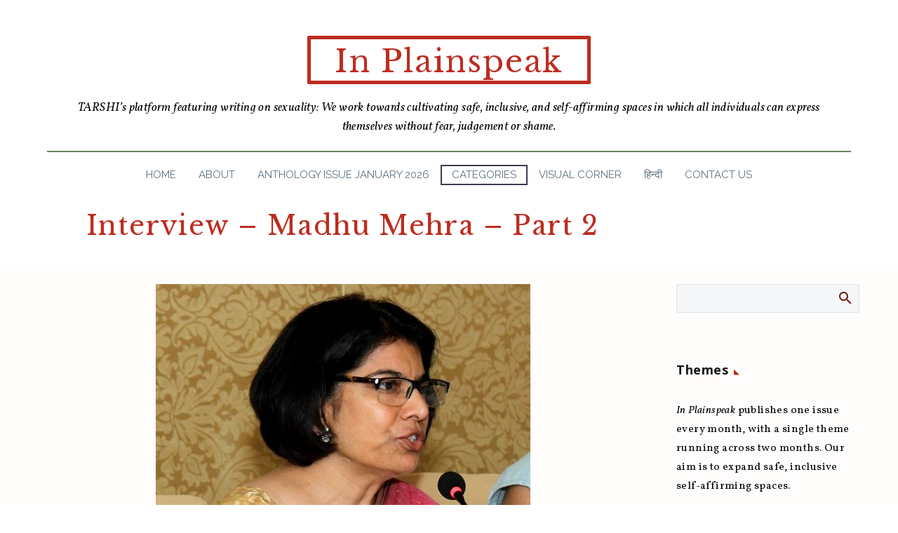

--- FILE ---
content_type: text/html; charset=UTF-8
request_url: https://www.tarshi.net/inplainspeak/interview-madhu-mehra-part-2/
body_size: 34905
content:

<!DOCTYPE html>
<!--[if IE 7]>
<html class="ie ie7" lang="en-US" xmlns:og="https://ogp.me/ns#" xmlns:fb="https://ogp.me/ns/fb#">
<![endif]-->
<!--[if IE 8]>
<html class="ie ie8" lang="en-US" xmlns:og="https://ogp.me/ns#" xmlns:fb="https://ogp.me/ns/fb#">
<![endif]-->
<!--[if !(IE 7) | !(IE 8) ]><!-->
<html lang="en-US" xmlns:og="https://ogp.me/ns#" xmlns:fb="https://ogp.me/ns/fb#">
<!--<![endif]-->
<head>
	<meta charset="UTF-8">
	<meta name="viewport" content="width=device-width, initial-scale=1.0" />
	<link rel="profile" href="https://gmpg.org/xfn/11">
	<link rel="pingback" href="https://www.tarshi.net/inplainspeak/xmlrpc.php">
	<style>.tgpli-background-inited { background-image: none !important; }img[data-tgpli-image-inited] { display:none !important;visibility:hidden !important; }</style>		<script type="text/javascript">
			window.tgpLazyItemsOptions = {
				visibilityOffset: 300,
				desktopEnable: true,
				mobileEnable: false			};
			window.tgpQueue = {
				nodes: [],
				add: function(id, data) {
					data = data || {};
					if (window.tgpLazyItems !== undefined) {
						if (this.nodes.length > 0) {
							window.tgpLazyItems.addNodes(this.flushNodes());
						}
						window.tgpLazyItems.addNode({
							node: document.getElementById(id),
							data: data
						});
					} else {
						this.nodes.push({
							node: document.getElementById(id),
							data: data
						});
					}
				},
				flushNodes: function() {
					return this.nodes.splice(0, this.nodes.length);
				}
			};
		</script>
		<script type="text/javascript" async src="https://www.tarshi.net/inplainspeak/wp-content/themes/thegem/js/thegem-pagespeed-lazy-items.js"></script><meta name='robots' content='index, follow, max-image-preview:large, max-snippet:-1, max-video-preview:-1' />

	<!-- This site is optimized with the Yoast SEO plugin v20.13 - https://yoast.com/wordpress/plugins/seo/ -->
	<title>Interview - Madhu Mehra - Part 2</title>
	<meta name="description" content="the level of power that law makers and stakeholders wield over younger people in society is enormous. Yet, these actors have chosen to focus only on building a policy regime of sexual violence, without any corresponding effort to build a sex positive culture within which they may exercise agency" />
	<link rel="canonical" href="https://www.tarshi.net/inplainspeak/interview-madhu-mehra-part-2/" />
	<meta property="og:locale" content="en_US" />
	<meta property="og:type" content="article" />
	<meta property="og:title" content="Interview - Madhu Mehra - Part 2" />
	<meta property="og:description" content="the level of power that law makers and stakeholders wield over younger people in society is enormous. Yet, these actors have chosen to focus only on building a policy regime of sexual violence, without any corresponding effort to build a sex positive culture within which they may exercise agency" />
	<meta property="og:url" content="https://www.tarshi.net/inplainspeak/interview-madhu-mehra-part-2/" />
	<meta property="og:site_name" content="In Plainspeak" />
	<meta property="article:publisher" content="https://www.facebook.com/tarshi.ngo" />
	<meta property="article:published_time" content="2018-07-16T04:00:51+00:00" />
	<meta property="article:modified_time" content="2018-07-16T09:16:03+00:00" />
	<meta property="og:image" content="https://www.tarshi.net/inplainspeak/wp-content/uploads/2018/07/1-5.jpg" />
	<meta property="og:image:width" content="534" />
	<meta property="og:image:height" content="768" />
	<meta property="og:image:type" content="image/jpeg" />
	<meta name="author" content="Shikha Aleya" />
	<meta name="twitter:card" content="summary_large_image" />
	<meta name="twitter:creator" content="@tarshingo" />
	<meta name="twitter:site" content="@tarshingo" />
	<script type="application/ld+json" class="yoast-schema-graph">{"@context":"https://schema.org","@graph":[{"@type":"WebPage","@id":"https://www.tarshi.net/inplainspeak/interview-madhu-mehra-part-2/","url":"https://www.tarshi.net/inplainspeak/interview-madhu-mehra-part-2/","name":"Interview - Madhu Mehra - Part 2","isPartOf":{"@id":"https://www.tarshi.net/inplainspeak/#website"},"primaryImageOfPage":{"@id":"https://www.tarshi.net/inplainspeak/interview-madhu-mehra-part-2/#primaryimage"},"image":{"@id":"https://www.tarshi.net/inplainspeak/interview-madhu-mehra-part-2/#primaryimage"},"thumbnailUrl":"https://www.tarshi.net/inplainspeak/wp-content/uploads/2018/07/1-5.jpg","datePublished":"2018-07-16T04:00:51+00:00","dateModified":"2018-07-16T09:16:03+00:00","author":{"@id":"https://www.tarshi.net/inplainspeak/#/schema/person/565ba81b8589068c7cdf5f2dd13f5e41"},"description":"the level of power that law makers and stakeholders wield over younger people in society is enormous. Yet, these actors have chosen to focus only on building a policy regime of sexual violence, without any corresponding effort to build a sex positive culture within which they may exercise agency","breadcrumb":{"@id":"https://www.tarshi.net/inplainspeak/interview-madhu-mehra-part-2/#breadcrumb"},"inLanguage":"en-US","potentialAction":[{"@type":"ReadAction","target":["https://www.tarshi.net/inplainspeak/interview-madhu-mehra-part-2/"]}]},{"@type":"ImageObject","inLanguage":"en-US","@id":"https://www.tarshi.net/inplainspeak/interview-madhu-mehra-part-2/#primaryimage","url":"https://www.tarshi.net/inplainspeak/wp-content/uploads/2018/07/1-5.jpg","contentUrl":"https://www.tarshi.net/inplainspeak/wp-content/uploads/2018/07/1-5.jpg","width":534,"height":768},{"@type":"BreadcrumbList","@id":"https://www.tarshi.net/inplainspeak/interview-madhu-mehra-part-2/#breadcrumb","itemListElement":[{"@type":"ListItem","position":1,"name":"Home","item":"https://www.tarshi.net/inplainspeak/"},{"@type":"ListItem","position":2,"name":"Interview &#8211; Madhu Mehra &#8211; Part 2"}]},{"@type":"WebSite","@id":"https://www.tarshi.net/inplainspeak/#website","url":"https://www.tarshi.net/inplainspeak/","name":"In Plainspeak","description":"A digital magazine on sexuality, based in the Global South: We are working towards cultivating safe, inclusive, and self-affirming spaces in which all individuals can express themselves without fear, judgement or shame","potentialAction":[{"@type":"SearchAction","target":{"@type":"EntryPoint","urlTemplate":"https://www.tarshi.net/inplainspeak/?s={search_term_string}"},"query-input":"required name=search_term_string"}],"inLanguage":"en-US"},{"@type":"Person","@id":"https://www.tarshi.net/inplainspeak/#/schema/person/565ba81b8589068c7cdf5f2dd13f5e41","name":"Shikha Aleya","image":{"@type":"ImageObject","inLanguage":"en-US","@id":"https://www.tarshi.net/inplainspeak/#/schema/person/image/","url":"https://secure.gravatar.com/avatar/9bc93ed1bf9966e96dd0c19d62c8ba4f?s=96&d=blank&r=g","contentUrl":"https://secure.gravatar.com/avatar/9bc93ed1bf9966e96dd0c19d62c8ba4f?s=96&d=blank&r=g","caption":"Shikha Aleya"},"description":"Reads, writes, does Sudoku, grows plants and walks with dogs as a reasonable option to running with wolves. Is a consultant with TARSHI, focusing on health, disability, gender and rights issues. A post-graduate from XLRI, graduated from Hindu college, Delhi University. शिखा अलेया पढ़ती हैं, लिखती हैं, सुडोकू करती हैं, पौधे उगाती हैं और भेड़ियों के साथ दौड़ने के बजाय कुत्तों के साथ घूमती हैं। वे तारशी के साथ एक कंसल्टेंट हैं, जिसमें कि वे स्वास्थ्य, विकलांगता, जेंडर, और अधिकार सम्बंधित मुद्दों पर काम करती हैं। उन्होंने अपना पोस्ट-ग्रेजुएशन XLRI से किया है और स्नातक दिल्ली विश्वविद्यालय के हिन्दू कॉलेज से किया है।","url":"https://www.tarshi.net/inplainspeak/author/shikha-aleya/"}]}</script>
	<!-- / Yoast SEO plugin. -->


<link rel='dns-prefetch' href='//fonts.googleapis.com' />
<link rel="alternate" type="application/rss+xml" title="In Plainspeak &raquo; Feed" href="https://www.tarshi.net/inplainspeak/feed/" />
<link rel="alternate" type="application/rss+xml" title="In Plainspeak &raquo; Comments Feed" href="https://www.tarshi.net/inplainspeak/comments/feed/" />
<link rel="alternate" type="application/rss+xml" title="In Plainspeak &raquo; Interview &#8211; Madhu Mehra &#8211; Part 2 Comments Feed" href="https://www.tarshi.net/inplainspeak/interview-madhu-mehra-part-2/feed/" />
<script type="text/javascript">
window._wpemojiSettings = {"baseUrl":"https:\/\/s.w.org\/images\/core\/emoji\/14.0.0\/72x72\/","ext":".png","svgUrl":"https:\/\/s.w.org\/images\/core\/emoji\/14.0.0\/svg\/","svgExt":".svg","source":{"concatemoji":"https:\/\/www.tarshi.net\/inplainspeak\/wp-includes\/js\/wp-emoji-release.min.js?ver=6.2.8"}};
/*! This file is auto-generated */
!function(e,a,t){var n,r,o,i=a.createElement("canvas"),p=i.getContext&&i.getContext("2d");function s(e,t){p.clearRect(0,0,i.width,i.height),p.fillText(e,0,0);e=i.toDataURL();return p.clearRect(0,0,i.width,i.height),p.fillText(t,0,0),e===i.toDataURL()}function c(e){var t=a.createElement("script");t.src=e,t.defer=t.type="text/javascript",a.getElementsByTagName("head")[0].appendChild(t)}for(o=Array("flag","emoji"),t.supports={everything:!0,everythingExceptFlag:!0},r=0;r<o.length;r++)t.supports[o[r]]=function(e){if(p&&p.fillText)switch(p.textBaseline="top",p.font="600 32px Arial",e){case"flag":return s("\ud83c\udff3\ufe0f\u200d\u26a7\ufe0f","\ud83c\udff3\ufe0f\u200b\u26a7\ufe0f")?!1:!s("\ud83c\uddfa\ud83c\uddf3","\ud83c\uddfa\u200b\ud83c\uddf3")&&!s("\ud83c\udff4\udb40\udc67\udb40\udc62\udb40\udc65\udb40\udc6e\udb40\udc67\udb40\udc7f","\ud83c\udff4\u200b\udb40\udc67\u200b\udb40\udc62\u200b\udb40\udc65\u200b\udb40\udc6e\u200b\udb40\udc67\u200b\udb40\udc7f");case"emoji":return!s("\ud83e\udef1\ud83c\udffb\u200d\ud83e\udef2\ud83c\udfff","\ud83e\udef1\ud83c\udffb\u200b\ud83e\udef2\ud83c\udfff")}return!1}(o[r]),t.supports.everything=t.supports.everything&&t.supports[o[r]],"flag"!==o[r]&&(t.supports.everythingExceptFlag=t.supports.everythingExceptFlag&&t.supports[o[r]]);t.supports.everythingExceptFlag=t.supports.everythingExceptFlag&&!t.supports.flag,t.DOMReady=!1,t.readyCallback=function(){t.DOMReady=!0},t.supports.everything||(n=function(){t.readyCallback()},a.addEventListener?(a.addEventListener("DOMContentLoaded",n,!1),e.addEventListener("load",n,!1)):(e.attachEvent("onload",n),a.attachEvent("onreadystatechange",function(){"complete"===a.readyState&&t.readyCallback()})),(e=t.source||{}).concatemoji?c(e.concatemoji):e.wpemoji&&e.twemoji&&(c(e.twemoji),c(e.wpemoji)))}(window,document,window._wpemojiSettings);
</script>
<style type="text/css">
img.wp-smiley,
img.emoji {
	display: inline !important;
	border: none !important;
	box-shadow: none !important;
	height: 1em !important;
	width: 1em !important;
	margin: 0 0.07em !important;
	vertical-align: -0.1em !important;
	background: none !important;
	padding: 0 !important;
}
</style>
	<link rel='stylesheet' id='thegem-preloader-css' href='https://www.tarshi.net/inplainspeak/wp-content/themes/thegem/css/thegem-preloader.css?ver=5.10.5.1' type='text/css' media='all' />
<style id='thegem-preloader-inline-css' type='text/css'>

		body:not(.compose-mode) .gem-icon-style-gradient span,
		body:not(.compose-mode) .gem-icon .gem-icon-half-1,
		body:not(.compose-mode) .gem-icon .gem-icon-half-2 {
			opacity: 0 !important;
			}
</style>
<link rel='stylesheet' id='thegem-reset-css' href='https://www.tarshi.net/inplainspeak/wp-content/themes/thegem/css/thegem-reset.css?ver=5.10.5.1' type='text/css' media='all' />
<link rel='stylesheet' id='thegem-grid-css' href='https://www.tarshi.net/inplainspeak/wp-content/themes/thegem/css/thegem-grid.css?ver=5.10.5.1' type='text/css' media='all' />
<link rel='stylesheet' id='thegem-custom-header-css' href='https://www.tarshi.net/inplainspeak/wp-content/themes/thegem/css/thegem-custom-header.css?ver=5.10.5.1' type='text/css' media='all' />
<link rel='stylesheet' id='thegem-style-css' href='https://www.tarshi.net/inplainspeak/wp-content/themes/thegem/style.css?ver=6.2.8' type='text/css' media='all' />
<link rel='stylesheet' id='thegem-widgets-css' href='https://www.tarshi.net/inplainspeak/wp-content/themes/thegem/css/thegem-widgets.css?ver=5.10.5.1' type='text/css' media='all' />
<link rel='stylesheet' id='thegem-new-css-css' href='https://www.tarshi.net/inplainspeak/wp-content/themes/thegem/css/thegem-new-css.css?ver=5.10.5.1' type='text/css' media='all' />
<link rel='stylesheet' id='perevazka-css-css-css' href='https://www.tarshi.net/inplainspeak/wp-content/themes/thegem/css/thegem-perevazka-css.css?ver=5.10.5.1' type='text/css' media='all' />
<link rel='stylesheet' id='thegem-google-fonts-css' href='//fonts.googleapis.com/css?family=Vollkorn%3A400%2C500%2C600%2C700%2C800%2C900%2C400italic%2C500italic%2C600italic%2C700italic%2C800italic%2C900italic%7COpen+Sans%3A300%2C400%2C500%2C600%2C700%2C800%2C300italic%2C400italic%2C500italic%2C600italic%2C700italic%2C800italic%7CLibre+Baskerville%3A400%2C400italic%2C700%7CRaleway%3A100%2C200%2C300%2C400%2C500%2C600%2C700%2C800%2C900%2C100italic%2C200italic%2C300italic%2C400italic%2C500italic%2C600italic%2C700italic%2C800italic%2C900italic%7CSource+Sans+Pro%3A200%2C200italic%2C300%2C300italic%2C400%2C400italic%2C600%2C600italic%2C700%2C700italic%2C900%2C900italic%7CMontserrat%3A100%2C200%2C300%2C400%2C500%2C600%2C700%2C800%2C900%2C100italic%2C200italic%2C300italic%2C400italic%2C500italic%2C600italic%2C700italic%2C800italic%2C900italic&#038;subset=cyrillic%2Ccyrillic-ext%2Cgreek%2Clatin%2Clatin-ext%2Cvietnamese%2Cgreek-ext%2Chebrew%2Cmath%2Csymbols%2Cthai&#038;ver=6.2.8' type='text/css' media='all' />
<link rel='stylesheet' id='thegem-custom-css' href='https://www.tarshi.net/inplainspeak/wp-content/uploads/thegem/css/custom-rImupX2a.css?ver=5.10.5.1' type='text/css' media='all' />
<style id='thegem-custom-inline-css' type='text/css'>
.vc_custom_1664430496468{border-radius: 2px !important;}.vc_custom_1663766695330{margin-right: 30px !important;margin-left: 30px !important;padding-top: 20px !important;}.vc_custom_1736745220430{border-top-width: 5px !important;border-right-width: 5px !important;border-bottom-width: 5px !important;border-left-width: 5px !important;padding-top: 5px !important;border-left-color: #be2c20 !important;border-left-style: solid !important;border-right-color: #be2c20 !important;border-right-style: solid !important;border-top-color: #be2c20 !important;border-top-style: solid !important;border-bottom-color: #be2c20 !important;border-bottom-style: solid !important;border-radius: 2px !important;}.vc_custom_1663766695330{margin-right: 30px !important;margin-left: 30px !important;padding-top: 20px !important;}
.vc_custom_1663833577597{background-color: #000000 !important;}
body .breadcrumbs,body .breadcrumbs a,body .bc-devider:before {color: #FFFFFFFF;}body .breadcrumbs .current {	color: #E7FF89FF;	border-bottom: 3px solid #E7FF89FF;}body .breadcrumbs a:hover {	color: #E7FF89FF;}body .page-title-block .breadcrumbs-container{	text-align: center;}.page-breadcrumbs{	position: relative;	display: flex;	width: 100%;	align-items: center;	min-height: 70px;	z-index: 1;}.fullwidth-content > .page-breadcrumbs {	padding-left: 21px;	padding-right: 21px;}.page-breadcrumbs.page-breadcrumbs--left{	justify-content: flex-start;	text-align: left;}.page-breadcrumbs.page-breadcrumbs--center{	justify-content: center;	text-align: center;}.page-breadcrumbs.page-breadcrumbs--right{	justify-content: flex-end;	text-align: right;}.page-breadcrumbs ul{	display: flex;	flex-wrap: wrap;	padding: 0;	margin: 0;	list-style-type: none;}.page-breadcrumbs ul li{	position: relative;}.page-breadcrumbs ul li:not(:last-child){	padding-right: 20px;	margin-right: 5px;}.page-breadcrumbs ul li:not(:last-child):after{	font-family: 'thegem-icons';	content: '\e601';	position: absolute;	right: 0;	top: 50%;	transform: translateY(-50%);	line-height: 1;}.page-breadcrumbs ul li a,.page-breadcrumbs ul li:not(:last-child):after{	color: #99A9B5FF;}.page-breadcrumbs ul li{	color: #3C3950FF;}.page-breadcrumbs ul li a:hover{	color: #3C3950FF;}.block-content {padding-top: 25px;background-color: #FFFCFCFF;background-image: none;}.block-content:last-of-type {padding-bottom: 25px;}.gem-slideshow,.slideshow-preloader {background-color: #FFFCFCFF;}#top-area {	display: none;}:root {	--header-builder-light-color: #FFFFFF;}@media (max-width: 991px) {#page-title {}.page-title-inner, body .breadcrumbs{padding-left: 0px;padding-right: 0px;}.page-title-excerpt {margin-top: 18px;}#page-title .page-title-title {margin-top: 0px;}.block-content {}.block-content:last-of-type {}#top-area {	display: block;}}@media (max-width: 767px) {#page-title {}.page-title-inner,body .breadcrumbs{padding-left: 0px;padding-right: 0px;}.page-title-excerpt {margin-top: 18px;}#page-title .page-title-title {margin-top: 0px;}.block-content {}.block-content:last-of-type {}#top-area {	display: none;}}
</style>
<link rel='stylesheet' id='js_composer_front-css' href='https://www.tarshi.net/inplainspeak/wp-content/plugins/js_composer/assets/css/js_composer.min.css?ver=8.6.1' type='text/css' media='all' />
<link rel='stylesheet' id='thegem_js_composer_front-css' href='https://www.tarshi.net/inplainspeak/wp-content/themes/thegem/css/thegem-js_composer_columns.css?ver=5.10.5.1' type='text/css' media='all' />
<link rel='stylesheet' id='thegem-additional-blog-1-css' href='https://www.tarshi.net/inplainspeak/wp-content/themes/thegem/css/thegem-additional-blog-1.css?ver=5.10.5.1' type='text/css' media='all' />
<link rel='stylesheet' id='thegem-te-menu-css' href='https://www.tarshi.net/inplainspeak/wp-content/plugins/thegem-elements/inc/templates/elements/menu/css/menu.css?ver=6.2.8' type='text/css' media='all' />
<link rel='stylesheet' id='thegem-te-menu-default-css' href='https://www.tarshi.net/inplainspeak/wp-content/plugins/thegem-elements/inc/templates/elements/menu/css/menu-default.css?ver=6.2.8' type='text/css' media='all' />
<link rel='stylesheet' id='thegem-te-menu-mobile-default-css' href='https://www.tarshi.net/inplainspeak/wp-content/plugins/thegem-elements/inc/templates/elements/menu/css/menu-mobile-default.css?ver=6.2.8' type='text/css' media='all' />
<link rel='stylesheet' id='icons-thegem-header-css' href='https://www.tarshi.net/inplainspeak/wp-content/themes/thegem/css/icons-thegem-header.css?ver=5.10.5.1' type='text/css' media='all' />
<link rel='stylesheet' id='thegem-te-icon-css' href='https://www.tarshi.net/inplainspeak/wp-content/plugins/thegem-elements/inc/templates/elements/icon/css/icon.css?ver=6.2.8' type='text/css' media='all' />
<link rel='stylesheet' id='jquery-fancybox-css' href='https://www.tarshi.net/inplainspeak/wp-content/themes/thegem/js/fancyBox/jquery.fancybox.min.css?ver=5.10.5.1' type='text/css' media='all' />
<link rel='stylesheet' id='thegem-vc_elements-css' href='https://www.tarshi.net/inplainspeak/wp-content/themes/thegem/css/thegem-vc_elements.css?ver=5.10.5.1' type='text/css' media='all' />
<link rel='stylesheet' id='wp-block-library-css' href='https://www.tarshi.net/inplainspeak/wp-includes/css/dist/block-library/style.min.css?ver=6.2.8' type='text/css' media='all' />
<style id='pdfemb-pdf-embedder-viewer-style-inline-css' type='text/css'>
.wp-block-pdfemb-pdf-embedder-viewer{max-width:none}

</style>
<link rel='stylesheet' id='classic-theme-styles-css' href='https://www.tarshi.net/inplainspeak/wp-includes/css/classic-themes.min.css?ver=6.2.8' type='text/css' media='all' />
<style id='global-styles-inline-css' type='text/css'>
body{--wp--preset--color--black: #000000;--wp--preset--color--cyan-bluish-gray: #abb8c3;--wp--preset--color--white: #ffffff;--wp--preset--color--pale-pink: #f78da7;--wp--preset--color--vivid-red: #cf2e2e;--wp--preset--color--luminous-vivid-orange: #ff6900;--wp--preset--color--luminous-vivid-amber: #fcb900;--wp--preset--color--light-green-cyan: #7bdcb5;--wp--preset--color--vivid-green-cyan: #00d084;--wp--preset--color--pale-cyan-blue: #8ed1fc;--wp--preset--color--vivid-cyan-blue: #0693e3;--wp--preset--color--vivid-purple: #9b51e0;--wp--preset--gradient--vivid-cyan-blue-to-vivid-purple: linear-gradient(135deg,rgba(6,147,227,1) 0%,rgb(155,81,224) 100%);--wp--preset--gradient--light-green-cyan-to-vivid-green-cyan: linear-gradient(135deg,rgb(122,220,180) 0%,rgb(0,208,130) 100%);--wp--preset--gradient--luminous-vivid-amber-to-luminous-vivid-orange: linear-gradient(135deg,rgba(252,185,0,1) 0%,rgba(255,105,0,1) 100%);--wp--preset--gradient--luminous-vivid-orange-to-vivid-red: linear-gradient(135deg,rgba(255,105,0,1) 0%,rgb(207,46,46) 100%);--wp--preset--gradient--very-light-gray-to-cyan-bluish-gray: linear-gradient(135deg,rgb(238,238,238) 0%,rgb(169,184,195) 100%);--wp--preset--gradient--cool-to-warm-spectrum: linear-gradient(135deg,rgb(74,234,220) 0%,rgb(151,120,209) 20%,rgb(207,42,186) 40%,rgb(238,44,130) 60%,rgb(251,105,98) 80%,rgb(254,248,76) 100%);--wp--preset--gradient--blush-light-purple: linear-gradient(135deg,rgb(255,206,236) 0%,rgb(152,150,240) 100%);--wp--preset--gradient--blush-bordeaux: linear-gradient(135deg,rgb(254,205,165) 0%,rgb(254,45,45) 50%,rgb(107,0,62) 100%);--wp--preset--gradient--luminous-dusk: linear-gradient(135deg,rgb(255,203,112) 0%,rgb(199,81,192) 50%,rgb(65,88,208) 100%);--wp--preset--gradient--pale-ocean: linear-gradient(135deg,rgb(255,245,203) 0%,rgb(182,227,212) 50%,rgb(51,167,181) 100%);--wp--preset--gradient--electric-grass: linear-gradient(135deg,rgb(202,248,128) 0%,rgb(113,206,126) 100%);--wp--preset--gradient--midnight: linear-gradient(135deg,rgb(2,3,129) 0%,rgb(40,116,252) 100%);--wp--preset--duotone--dark-grayscale: url('#wp-duotone-dark-grayscale');--wp--preset--duotone--grayscale: url('#wp-duotone-grayscale');--wp--preset--duotone--purple-yellow: url('#wp-duotone-purple-yellow');--wp--preset--duotone--blue-red: url('#wp-duotone-blue-red');--wp--preset--duotone--midnight: url('#wp-duotone-midnight');--wp--preset--duotone--magenta-yellow: url('#wp-duotone-magenta-yellow');--wp--preset--duotone--purple-green: url('#wp-duotone-purple-green');--wp--preset--duotone--blue-orange: url('#wp-duotone-blue-orange');--wp--preset--font-size--small: 13px;--wp--preset--font-size--medium: 20px;--wp--preset--font-size--large: 36px;--wp--preset--font-size--x-large: 42px;--wp--preset--spacing--20: 0.44rem;--wp--preset--spacing--30: 0.67rem;--wp--preset--spacing--40: 1rem;--wp--preset--spacing--50: 1.5rem;--wp--preset--spacing--60: 2.25rem;--wp--preset--spacing--70: 3.38rem;--wp--preset--spacing--80: 5.06rem;--wp--preset--shadow--natural: 6px 6px 9px rgba(0, 0, 0, 0.2);--wp--preset--shadow--deep: 12px 12px 50px rgba(0, 0, 0, 0.4);--wp--preset--shadow--sharp: 6px 6px 0px rgba(0, 0, 0, 0.2);--wp--preset--shadow--outlined: 6px 6px 0px -3px rgba(255, 255, 255, 1), 6px 6px rgba(0, 0, 0, 1);--wp--preset--shadow--crisp: 6px 6px 0px rgba(0, 0, 0, 1);}:where(.is-layout-flex){gap: 0.5em;}body .is-layout-flow > .alignleft{float: left;margin-inline-start: 0;margin-inline-end: 2em;}body .is-layout-flow > .alignright{float: right;margin-inline-start: 2em;margin-inline-end: 0;}body .is-layout-flow > .aligncenter{margin-left: auto !important;margin-right: auto !important;}body .is-layout-constrained > .alignleft{float: left;margin-inline-start: 0;margin-inline-end: 2em;}body .is-layout-constrained > .alignright{float: right;margin-inline-start: 2em;margin-inline-end: 0;}body .is-layout-constrained > .aligncenter{margin-left: auto !important;margin-right: auto !important;}body .is-layout-constrained > :where(:not(.alignleft):not(.alignright):not(.alignfull)){max-width: var(--wp--style--global--content-size);margin-left: auto !important;margin-right: auto !important;}body .is-layout-constrained > .alignwide{max-width: var(--wp--style--global--wide-size);}body .is-layout-flex{display: flex;}body .is-layout-flex{flex-wrap: wrap;align-items: center;}body .is-layout-flex > *{margin: 0;}:where(.wp-block-columns.is-layout-flex){gap: 2em;}.has-black-color{color: var(--wp--preset--color--black) !important;}.has-cyan-bluish-gray-color{color: var(--wp--preset--color--cyan-bluish-gray) !important;}.has-white-color{color: var(--wp--preset--color--white) !important;}.has-pale-pink-color{color: var(--wp--preset--color--pale-pink) !important;}.has-vivid-red-color{color: var(--wp--preset--color--vivid-red) !important;}.has-luminous-vivid-orange-color{color: var(--wp--preset--color--luminous-vivid-orange) !important;}.has-luminous-vivid-amber-color{color: var(--wp--preset--color--luminous-vivid-amber) !important;}.has-light-green-cyan-color{color: var(--wp--preset--color--light-green-cyan) !important;}.has-vivid-green-cyan-color{color: var(--wp--preset--color--vivid-green-cyan) !important;}.has-pale-cyan-blue-color{color: var(--wp--preset--color--pale-cyan-blue) !important;}.has-vivid-cyan-blue-color{color: var(--wp--preset--color--vivid-cyan-blue) !important;}.has-vivid-purple-color{color: var(--wp--preset--color--vivid-purple) !important;}.has-black-background-color{background-color: var(--wp--preset--color--black) !important;}.has-cyan-bluish-gray-background-color{background-color: var(--wp--preset--color--cyan-bluish-gray) !important;}.has-white-background-color{background-color: var(--wp--preset--color--white) !important;}.has-pale-pink-background-color{background-color: var(--wp--preset--color--pale-pink) !important;}.has-vivid-red-background-color{background-color: var(--wp--preset--color--vivid-red) !important;}.has-luminous-vivid-orange-background-color{background-color: var(--wp--preset--color--luminous-vivid-orange) !important;}.has-luminous-vivid-amber-background-color{background-color: var(--wp--preset--color--luminous-vivid-amber) !important;}.has-light-green-cyan-background-color{background-color: var(--wp--preset--color--light-green-cyan) !important;}.has-vivid-green-cyan-background-color{background-color: var(--wp--preset--color--vivid-green-cyan) !important;}.has-pale-cyan-blue-background-color{background-color: var(--wp--preset--color--pale-cyan-blue) !important;}.has-vivid-cyan-blue-background-color{background-color: var(--wp--preset--color--vivid-cyan-blue) !important;}.has-vivid-purple-background-color{background-color: var(--wp--preset--color--vivid-purple) !important;}.has-black-border-color{border-color: var(--wp--preset--color--black) !important;}.has-cyan-bluish-gray-border-color{border-color: var(--wp--preset--color--cyan-bluish-gray) !important;}.has-white-border-color{border-color: var(--wp--preset--color--white) !important;}.has-pale-pink-border-color{border-color: var(--wp--preset--color--pale-pink) !important;}.has-vivid-red-border-color{border-color: var(--wp--preset--color--vivid-red) !important;}.has-luminous-vivid-orange-border-color{border-color: var(--wp--preset--color--luminous-vivid-orange) !important;}.has-luminous-vivid-amber-border-color{border-color: var(--wp--preset--color--luminous-vivid-amber) !important;}.has-light-green-cyan-border-color{border-color: var(--wp--preset--color--light-green-cyan) !important;}.has-vivid-green-cyan-border-color{border-color: var(--wp--preset--color--vivid-green-cyan) !important;}.has-pale-cyan-blue-border-color{border-color: var(--wp--preset--color--pale-cyan-blue) !important;}.has-vivid-cyan-blue-border-color{border-color: var(--wp--preset--color--vivid-cyan-blue) !important;}.has-vivid-purple-border-color{border-color: var(--wp--preset--color--vivid-purple) !important;}.has-vivid-cyan-blue-to-vivid-purple-gradient-background{background: var(--wp--preset--gradient--vivid-cyan-blue-to-vivid-purple) !important;}.has-light-green-cyan-to-vivid-green-cyan-gradient-background{background: var(--wp--preset--gradient--light-green-cyan-to-vivid-green-cyan) !important;}.has-luminous-vivid-amber-to-luminous-vivid-orange-gradient-background{background: var(--wp--preset--gradient--luminous-vivid-amber-to-luminous-vivid-orange) !important;}.has-luminous-vivid-orange-to-vivid-red-gradient-background{background: var(--wp--preset--gradient--luminous-vivid-orange-to-vivid-red) !important;}.has-very-light-gray-to-cyan-bluish-gray-gradient-background{background: var(--wp--preset--gradient--very-light-gray-to-cyan-bluish-gray) !important;}.has-cool-to-warm-spectrum-gradient-background{background: var(--wp--preset--gradient--cool-to-warm-spectrum) !important;}.has-blush-light-purple-gradient-background{background: var(--wp--preset--gradient--blush-light-purple) !important;}.has-blush-bordeaux-gradient-background{background: var(--wp--preset--gradient--blush-bordeaux) !important;}.has-luminous-dusk-gradient-background{background: var(--wp--preset--gradient--luminous-dusk) !important;}.has-pale-ocean-gradient-background{background: var(--wp--preset--gradient--pale-ocean) !important;}.has-electric-grass-gradient-background{background: var(--wp--preset--gradient--electric-grass) !important;}.has-midnight-gradient-background{background: var(--wp--preset--gradient--midnight) !important;}.has-small-font-size{font-size: var(--wp--preset--font-size--small) !important;}.has-medium-font-size{font-size: var(--wp--preset--font-size--medium) !important;}.has-large-font-size{font-size: var(--wp--preset--font-size--large) !important;}.has-x-large-font-size{font-size: var(--wp--preset--font-size--x-large) !important;}
.wp-block-navigation a:where(:not(.wp-element-button)){color: inherit;}
:where(.wp-block-columns.is-layout-flex){gap: 2em;}
.wp-block-pullquote{font-size: 1.5em;line-height: 1.6;}
</style>
<link rel='stylesheet' id='avatar-manager-css' href='https://www.tarshi.net/inplainspeak/wp-content/plugins/avatar-manager/assets/css/avatar-manager.min.css?ver=1.2.1' type='text/css' media='all' />
<link rel='stylesheet' id='mc4wp-form-themes-css' href='https://www.tarshi.net/inplainspeak/wp-content/plugins/mailchimp-for-wp/assets/css/form-themes.css?ver=4.10.6' type='text/css' media='all' />
<script type="text/javascript">function fullHeightRow() {
			var fullHeight,
				offsetTop,
				element = document.getElementsByClassName('vc_row-o-full-height')[0];
			if (element) {
				fullHeight = window.innerHeight;
				offsetTop = window.pageYOffset + element.getBoundingClientRect().top;
				if (offsetTop < fullHeight) {
					fullHeight = 100 - offsetTop / (fullHeight / 100);
					element.style.minHeight = fullHeight + 'vh'
				}
			}
		}</script><!--[if lt IE 9]>
<script type='text/javascript' src='https://www.tarshi.net/inplainspeak/wp-content/themes/thegem/js/html5.js?ver=5.10.5.1' id='html5-js'></script>
<![endif]-->
<script type='text/javascript' src='https://www.tarshi.net/inplainspeak/wp-includes/js/jquery/jquery.min.js?ver=3.6.4' id='jquery-core-js'></script>
<script type='text/javascript' src='https://www.tarshi.net/inplainspeak/wp-includes/js/jquery/jquery-migrate.min.js?ver=3.4.0' id='jquery-migrate-js'></script>
<script type='text/javascript' src='https://www.tarshi.net/inplainspeak/wp-content/plugins/avatar-manager/assets/js/avatar-manager.min.js?ver=1.2.1' id='avatar-manager-js'></script>
<script></script><link rel="https://api.w.org/" href="https://www.tarshi.net/inplainspeak/wp-json/" /><link rel="alternate" type="application/json" href="https://www.tarshi.net/inplainspeak/wp-json/wp/v2/posts/14324" /><link rel="EditURI" type="application/rsd+xml" title="RSD" href="https://www.tarshi.net/inplainspeak/xmlrpc.php?rsd" />
<link rel="wlwmanifest" type="application/wlwmanifest+xml" href="https://www.tarshi.net/inplainspeak/wp-includes/wlwmanifest.xml" />
<meta name="generator" content="WordPress 6.2.8" />
<link rel='shortlink' href='https://www.tarshi.net/inplainspeak/?p=14324' />
<link rel="alternate" type="application/json+oembed" href="https://www.tarshi.net/inplainspeak/wp-json/oembed/1.0/embed?url=https%3A%2F%2Fwww.tarshi.net%2Finplainspeak%2Finterview-madhu-mehra-part-2%2F" />
<link rel="alternate" type="text/xml+oembed" href="https://www.tarshi.net/inplainspeak/wp-json/oembed/1.0/embed?url=https%3A%2F%2Fwww.tarshi.net%2Finplainspeak%2Finterview-madhu-mehra-part-2%2F&#038;format=xml" />
<meta name="generator" content="Powered by WPBakery Page Builder - drag and drop page builder for WordPress."/>
<link rel="icon" href="https://www.tarshi.net/inplainspeak/wp-content/uploads/2022/09/TARSHI-1.png" sizes="32x32" />
<link rel="icon" href="https://www.tarshi.net/inplainspeak/wp-content/uploads/2022/09/TARSHI-1.png" sizes="192x192" />
<link rel="apple-touch-icon" href="https://www.tarshi.net/inplainspeak/wp-content/uploads/2022/09/TARSHI-1.png" />
<meta name="msapplication-TileImage" content="https://www.tarshi.net/inplainspeak/wp-content/uploads/2022/09/TARSHI-1.png" />
<script>if(document.querySelector('[data-type="vc_custom-css"]')) {document.head.appendChild(document.querySelector('[data-type="vc_custom-css"]'));}</script><noscript><style> .wpb_animate_when_almost_visible { opacity: 1; }</style></noscript>	
<!-- Google tag (gtag.js) -->
<script async src="https://www.googletagmanager.com/gtag/js?id=G-26BZ39VMZB"></script>
<script>
  window.dataLayer = window.dataLayer || [];
  function gtag(){dataLayer.push(arguments);}
  gtag('js', new Date());

  gtag('config', 'G-26BZ39VMZB');
</script>	
</head>


<body class="post-template-default single single-post postid-14324 single-format-standard wpb-js-composer js-comp-ver-8.6.1 vc_responsive">
<svg xmlns="http://www.w3.org/2000/svg" viewBox="0 0 0 0" width="0" height="0" focusable="false" role="none" style="visibility: hidden; position: absolute; left: -9999px; overflow: hidden;" ><defs><filter id="wp-duotone-dark-grayscale"><feColorMatrix color-interpolation-filters="sRGB" type="matrix" values=" .299 .587 .114 0 0 .299 .587 .114 0 0 .299 .587 .114 0 0 .299 .587 .114 0 0 " /><feComponentTransfer color-interpolation-filters="sRGB" ><feFuncR type="table" tableValues="0 0.49803921568627" /><feFuncG type="table" tableValues="0 0.49803921568627" /><feFuncB type="table" tableValues="0 0.49803921568627" /><feFuncA type="table" tableValues="1 1" /></feComponentTransfer><feComposite in2="SourceGraphic" operator="in" /></filter></defs></svg><svg xmlns="http://www.w3.org/2000/svg" viewBox="0 0 0 0" width="0" height="0" focusable="false" role="none" style="visibility: hidden; position: absolute; left: -9999px; overflow: hidden;" ><defs><filter id="wp-duotone-grayscale"><feColorMatrix color-interpolation-filters="sRGB" type="matrix" values=" .299 .587 .114 0 0 .299 .587 .114 0 0 .299 .587 .114 0 0 .299 .587 .114 0 0 " /><feComponentTransfer color-interpolation-filters="sRGB" ><feFuncR type="table" tableValues="0 1" /><feFuncG type="table" tableValues="0 1" /><feFuncB type="table" tableValues="0 1" /><feFuncA type="table" tableValues="1 1" /></feComponentTransfer><feComposite in2="SourceGraphic" operator="in" /></filter></defs></svg><svg xmlns="http://www.w3.org/2000/svg" viewBox="0 0 0 0" width="0" height="0" focusable="false" role="none" style="visibility: hidden; position: absolute; left: -9999px; overflow: hidden;" ><defs><filter id="wp-duotone-purple-yellow"><feColorMatrix color-interpolation-filters="sRGB" type="matrix" values=" .299 .587 .114 0 0 .299 .587 .114 0 0 .299 .587 .114 0 0 .299 .587 .114 0 0 " /><feComponentTransfer color-interpolation-filters="sRGB" ><feFuncR type="table" tableValues="0.54901960784314 0.98823529411765" /><feFuncG type="table" tableValues="0 1" /><feFuncB type="table" tableValues="0.71764705882353 0.25490196078431" /><feFuncA type="table" tableValues="1 1" /></feComponentTransfer><feComposite in2="SourceGraphic" operator="in" /></filter></defs></svg><svg xmlns="http://www.w3.org/2000/svg" viewBox="0 0 0 0" width="0" height="0" focusable="false" role="none" style="visibility: hidden; position: absolute; left: -9999px; overflow: hidden;" ><defs><filter id="wp-duotone-blue-red"><feColorMatrix color-interpolation-filters="sRGB" type="matrix" values=" .299 .587 .114 0 0 .299 .587 .114 0 0 .299 .587 .114 0 0 .299 .587 .114 0 0 " /><feComponentTransfer color-interpolation-filters="sRGB" ><feFuncR type="table" tableValues="0 1" /><feFuncG type="table" tableValues="0 0.27843137254902" /><feFuncB type="table" tableValues="0.5921568627451 0.27843137254902" /><feFuncA type="table" tableValues="1 1" /></feComponentTransfer><feComposite in2="SourceGraphic" operator="in" /></filter></defs></svg><svg xmlns="http://www.w3.org/2000/svg" viewBox="0 0 0 0" width="0" height="0" focusable="false" role="none" style="visibility: hidden; position: absolute; left: -9999px; overflow: hidden;" ><defs><filter id="wp-duotone-midnight"><feColorMatrix color-interpolation-filters="sRGB" type="matrix" values=" .299 .587 .114 0 0 .299 .587 .114 0 0 .299 .587 .114 0 0 .299 .587 .114 0 0 " /><feComponentTransfer color-interpolation-filters="sRGB" ><feFuncR type="table" tableValues="0 0" /><feFuncG type="table" tableValues="0 0.64705882352941" /><feFuncB type="table" tableValues="0 1" /><feFuncA type="table" tableValues="1 1" /></feComponentTransfer><feComposite in2="SourceGraphic" operator="in" /></filter></defs></svg><svg xmlns="http://www.w3.org/2000/svg" viewBox="0 0 0 0" width="0" height="0" focusable="false" role="none" style="visibility: hidden; position: absolute; left: -9999px; overflow: hidden;" ><defs><filter id="wp-duotone-magenta-yellow"><feColorMatrix color-interpolation-filters="sRGB" type="matrix" values=" .299 .587 .114 0 0 .299 .587 .114 0 0 .299 .587 .114 0 0 .299 .587 .114 0 0 " /><feComponentTransfer color-interpolation-filters="sRGB" ><feFuncR type="table" tableValues="0.78039215686275 1" /><feFuncG type="table" tableValues="0 0.94901960784314" /><feFuncB type="table" tableValues="0.35294117647059 0.47058823529412" /><feFuncA type="table" tableValues="1 1" /></feComponentTransfer><feComposite in2="SourceGraphic" operator="in" /></filter></defs></svg><svg xmlns="http://www.w3.org/2000/svg" viewBox="0 0 0 0" width="0" height="0" focusable="false" role="none" style="visibility: hidden; position: absolute; left: -9999px; overflow: hidden;" ><defs><filter id="wp-duotone-purple-green"><feColorMatrix color-interpolation-filters="sRGB" type="matrix" values=" .299 .587 .114 0 0 .299 .587 .114 0 0 .299 .587 .114 0 0 .299 .587 .114 0 0 " /><feComponentTransfer color-interpolation-filters="sRGB" ><feFuncR type="table" tableValues="0.65098039215686 0.40392156862745" /><feFuncG type="table" tableValues="0 1" /><feFuncB type="table" tableValues="0.44705882352941 0.4" /><feFuncA type="table" tableValues="1 1" /></feComponentTransfer><feComposite in2="SourceGraphic" operator="in" /></filter></defs></svg><svg xmlns="http://www.w3.org/2000/svg" viewBox="0 0 0 0" width="0" height="0" focusable="false" role="none" style="visibility: hidden; position: absolute; left: -9999px; overflow: hidden;" ><defs><filter id="wp-duotone-blue-orange"><feColorMatrix color-interpolation-filters="sRGB" type="matrix" values=" .299 .587 .114 0 0 .299 .587 .114 0 0 .299 .587 .114 0 0 .299 .587 .114 0 0 " /><feComponentTransfer color-interpolation-filters="sRGB" ><feFuncR type="table" tableValues="0.098039215686275 1" /><feFuncG type="table" tableValues="0 0.66274509803922" /><feFuncB type="table" tableValues="0.84705882352941 0.41960784313725" /><feFuncA type="table" tableValues="1 1" /></feComponentTransfer><feComposite in2="SourceGraphic" operator="in" /></filter></defs></svg>
	<script type="text/javascript">
		var gemSettings = {"isTouch":"","forcedLasyDisabled":"","tabletPortrait":"1","tabletLandscape":"","topAreaMobileDisable":"","parallaxDisabled":"","fillTopArea":"","themePath":"https:\/\/www.tarshi.net\/inplainspeak\/wp-content\/themes\/thegem","rootUrl":"https:\/\/www.tarshi.net\/inplainspeak","mobileEffectsEnabled":"","isRTL":""};
		(function() {
    function isTouchDevice() {
        return (('ontouchstart' in window) ||
            (navigator.MaxTouchPoints > 0) ||
            (navigator.msMaxTouchPoints > 0));
    }

    window.gemSettings.isTouch = isTouchDevice();

    function userAgentDetection() {
        var ua = navigator.userAgent.toLowerCase(),
        platform = navigator.platform.toLowerCase(),
        UA = ua.match(/(opera|ie|firefox|chrome|version)[\s\/:]([\w\d\.]+)?.*?(safari|version[\s\/:]([\w\d\.]+)|$)/) || [null, 'unknown', 0],
        mode = UA[1] == 'ie' && document.documentMode;

        window.gemBrowser = {
            name: (UA[1] == 'version') ? UA[3] : UA[1],
            version: UA[2],
            platform: {
                name: ua.match(/ip(?:ad|od|hone)/) ? 'ios' : (ua.match(/(?:webos|android)/) || platform.match(/mac|win|linux/) || ['other'])[0]
                }
        };
            }

    window.updateGemClientSize = function() {
        if (window.gemOptions == null || window.gemOptions == undefined) {
            window.gemOptions = {
                first: false,
                clientWidth: 0,
                clientHeight: 0,
                innerWidth: -1
            };
        }

        window.gemOptions.clientWidth = window.innerWidth || document.documentElement.clientWidth;
        if (document.body != null && !window.gemOptions.clientWidth) {
            window.gemOptions.clientWidth = document.body.clientWidth;
        }

        window.gemOptions.clientHeight = window.innerHeight || document.documentElement.clientHeight;
        if (document.body != null && !window.gemOptions.clientHeight) {
            window.gemOptions.clientHeight = document.body.clientHeight;
        }
    };

    window.updateGemInnerSize = function(width) {
        window.gemOptions.innerWidth = width != undefined ? width : (document.body != null ? document.body.clientWidth : 0);
    };

    userAgentDetection();
    window.updateGemClientSize(true);

    window.gemSettings.lasyDisabled = window.gemSettings.forcedLasyDisabled || (!window.gemSettings.mobileEffectsEnabled && (window.gemSettings.isTouch || window.gemOptions.clientWidth <= 800));
})();
		(function() {
    if (window.gemBrowser.name == 'safari') {
        try {
            var safariVersion = parseInt(window.gemBrowser.version);
        } catch(e) {
            var safariVersion = 0;
        }
        if (safariVersion >= 9) {
            window.gemSettings.parallaxDisabled = true;
            window.gemSettings.fillTopArea = true;
        }
    }
})();
		(function() {
    var fullwithData = {
        page: null,
        pageWidth: 0,
        pageOffset: {},
        fixVcRow: true,
        pagePaddingLeft: 0
    };

    function updateFullwidthData() {
        fullwithData.pageOffset = fullwithData.page.getBoundingClientRect();
        fullwithData.pageWidth = parseFloat(fullwithData.pageOffset.width);
        fullwithData.pagePaddingLeft = 0;

        if (fullwithData.page.className.indexOf('vertical-header') != -1) {
            fullwithData.pagePaddingLeft = 45;
            if (fullwithData.pageWidth >= 1600) {
                fullwithData.pagePaddingLeft = 360;
            }
            if (fullwithData.pageWidth < 980) {
                fullwithData.pagePaddingLeft = 0;
            }
        }
    }

    function gem_fix_fullwidth_position(element) {
        if (element == null) {
            return false;
        }

        if (fullwithData.page == null) {
            fullwithData.page = document.getElementById('page');
            updateFullwidthData();
        }

        /*if (fullwithData.pageWidth < 1170) {
            return false;
        }*/

        if (!fullwithData.fixVcRow) {
            return false;
        }

        if (element.previousElementSibling != null && element.previousElementSibling != undefined && element.previousElementSibling.className.indexOf('fullwidth-block') == -1) {
            var elementParentViewportOffset = element.previousElementSibling.getBoundingClientRect();
        } else {
            var elementParentViewportOffset = element.parentNode.getBoundingClientRect();
        }

        /*if (elementParentViewportOffset.top > window.gemOptions.clientHeight) {
            fullwithData.fixVcRow = false;
            return false;
        }*/

        if (element.className.indexOf('vc_row') != -1) {
            var elementMarginLeft = -21;
            var elementMarginRight = -21;
        } else {
            var elementMarginLeft = 0;
            var elementMarginRight = 0;
        }

        var offset = parseInt(fullwithData.pageOffset.left + 0.5) - parseInt((elementParentViewportOffset.left < 0 ? 0 : elementParentViewportOffset.left) + 0.5) - elementMarginLeft + fullwithData.pagePaddingLeft;
        var offsetKey = window.gemSettings.isRTL ? 'right' : 'left';

        element.style.position = 'relative';
        element.style[offsetKey] = offset + 'px';
        element.style.width = fullwithData.pageWidth - fullwithData.pagePaddingLeft + 'px';

        if (element.className.indexOf('vc_row') == -1) {
            element.setAttribute('data-fullwidth-updated', 1);
        }

        if (element.className.indexOf('vc_row') != -1 && element.className.indexOf('vc_section') == -1 && !element.hasAttribute('data-vc-stretch-content')) {
            var el_full = element.parentNode.querySelector('.vc_row-full-width-before');
            var padding = -1 * offset;
            0 > padding && (padding = 0);
            var paddingRight = fullwithData.pageWidth - padding - el_full.offsetWidth + elementMarginLeft + elementMarginRight;
            0 > paddingRight && (paddingRight = 0);
            element.style.paddingLeft = padding + 'px';
            element.style.paddingRight = paddingRight + 'px';
        }
    }

    window.gem_fix_fullwidth_position = gem_fix_fullwidth_position;

    document.addEventListener('DOMContentLoaded', function() {
        var classes = [];

        if (window.gemSettings.isTouch) {
            document.body.classList.add('thegem-touch');
        }

        if (window.gemSettings.lasyDisabled && !window.gemSettings.forcedLasyDisabled) {
            document.body.classList.add('thegem-effects-disabled');
        }
    });

    if (window.gemSettings.parallaxDisabled) {
        var head  = document.getElementsByTagName('head')[0],
            link  = document.createElement('style');
        link.rel  = 'stylesheet';
        link.type = 'text/css';
        link.innerHTML = ".fullwidth-block.fullwidth-block-parallax-fixed .fullwidth-block-background { background-attachment: scroll !important; }";
        head.appendChild(link);
    }
})();

(function() {
    setTimeout(function() {
        var preloader = document.getElementById('page-preloader');
        if (preloader != null && preloader != undefined) {
            preloader.className += ' preloader-loaded';
        }
    }, window.pagePreloaderHideTime || 1000);
})();
	</script>
	


<div id="page" class="layout-fullwidth header-style-3">

			<a href="#page" class="scroll-top-button">Scroll Top</a>
	
	
	<header id="site-header" class="site-header header-sticky">
	<div class="header-wrapper"><div class="header-background">
		<div class="fullwidth-content">
			<div class="thegem-template-wrapper thegem-template-header thegem-template-23660">
									<div class="wpb-content-wrapper"><div class="container"><div id="vc_row-69782441504ec" class="vc_row wpb_row vc_row-fluid thegem-custom-69782441504d13643 vc_row-o-equal-height vc_row-o-content-middle vc_row-flex"><div class="wpb_column vc_column_container vc_col-sm-4 vc_col-xs-12 thegem-custom-697824415b0824531" ><div class="vc_column-inner thegem-custom-inner-697824415b087 "><style>
.thegem-template-wrapper .wpb_wrapper.thegem-custom-697824415b0824531{display: flex !important;height: 100%;}.thegem-template-wrapper .wpb_wrapper.thegem-custom-697824415b0824531{flex-direction: row !important;}.thegem-template-wrapper .wpb_wrapper.thegem-custom-697824415b0824531{flex-wrap: wrap !important;}.thegem-template-wrapper .wpb_wrapper.thegem-custom-697824415b0824531{align-items: center !important;}.thegem-template-wrapper .wpb_wrapper.thegem-custom-697824415b0824531{justify-content: flex-start !important;}</style><div class="wpb_wrapper thegem-custom-697824415b0824531"></div></div></div><div class="wpb_column vc_column_container vc_col-sm-4 vc_col-xs-12 thegem-custom-697824415b2d52646 vc_col-has-fill" ><div class="vc_column-inner thegem-custom-inner-697824415b2d8 vc_custom_1664430496468"><style>
.thegem-template-wrapper .wpb_wrapper.thegem-custom-697824415b2d52646{display: flex !important;height: 100%;}.thegem-template-wrapper .wpb_wrapper.thegem-custom-697824415b2d52646{flex-direction: row !important;}.thegem-template-wrapper .wpb_wrapper.thegem-custom-697824415b2d52646{flex-wrap: wrap !important;}.thegem-template-wrapper .wpb_wrapper.thegem-custom-697824415b2d52646{align-items: center !important;}.thegem-template-wrapper .wpb_wrapper.thegem-custom-697824415b2d52646{justify-content: center !important;}</style><div class="wpb_wrapper thegem-custom-697824415b2d52646">
	
		<div class="wpb_text_column wpb_content_element  thegem-vc-text thegem-custom-697824415b5137395"  >
			<div class="wpb_wrapper">
				
			</div>
			<style>@media screen and (max-width: 1023px) {.thegem-vc-text.thegem-custom-697824415b5137395{display: block!important;}}@media screen and (max-width: 767px) {.thegem-vc-text.thegem-custom-697824415b5137395{display: block!important;}}@media screen and (max-width: 1023px) {.thegem-vc-text.thegem-custom-697824415b5137395{position: relative !important;}}@media screen and (max-width: 767px) {.thegem-vc-text.thegem-custom-697824415b5137395{position: relative !important;}}</style>
		</div>
	
</div></div></div><div class="wpb_column vc_column_container vc_col-sm-4 vc_col-xs-12 thegem-custom-697824415b74b5074" ><div class="vc_column-inner thegem-custom-inner-697824415b74d "><style>
.thegem-template-wrapper .wpb_wrapper.thegem-custom-697824415b74b5074{display: flex !important;height: 100%;}.thegem-template-wrapper .wpb_wrapper.thegem-custom-697824415b74b5074{flex-direction: row !important;}.thegem-template-wrapper .wpb_wrapper.thegem-custom-697824415b74b5074{flex-wrap: wrap !important;}.thegem-template-wrapper .wpb_wrapper.thegem-custom-697824415b74b5074{align-items: center !important;}.thegem-template-wrapper .wpb_wrapper.thegem-custom-697824415b74b5074{justify-content: flex-start !important;}</style><div class="wpb_wrapper thegem-custom-697824415b74b5074"></div></div></div><div class="wpb_column vc_column_container vc_col-sm-12 vc_col-xs-12 thegem-custom-697824415b9275477" ><div class="vc_column-inner thegem-custom-inner-697824415b92a vc_custom_1663766695330"><style>
.thegem-template-wrapper .wpb_wrapper.thegem-custom-697824415b9275477{display: flex !important;height: 100%;}.thegem-template-wrapper .wpb_wrapper.thegem-custom-697824415b9275477{flex-direction: row !important;}.thegem-template-wrapper .wpb_wrapper.thegem-custom-697824415b9275477{flex-wrap: wrap !important;}.thegem-template-wrapper .wpb_wrapper.thegem-custom-697824415b9275477{align-items: center !important;}.thegem-template-wrapper .wpb_wrapper.thegem-custom-697824415b9275477{justify-content: flex-start !important;}</style><div class="wpb_wrapper thegem-custom-697824415b9275477"></div></div></div></div></div><div class="container"><div id="vc_row-697824415bc52" class="vc_row wpb_row vc_row-fluid thegem-custom-697824415bc425215 vc_row-o-equal-height vc_row-o-content-middle vc_row-flex"><div class="wpb_column vc_column_container vc_col-sm-4 vc_col-xs-12 thegem-custom-697824415bea83919" ><div class="vc_column-inner thegem-custom-inner-697824415beab "><style>
.thegem-template-wrapper .wpb_wrapper.thegem-custom-697824415bea83919{display: flex !important;height: 100%;}.thegem-template-wrapper .wpb_wrapper.thegem-custom-697824415bea83919{flex-direction: row !important;}.thegem-template-wrapper .wpb_wrapper.thegem-custom-697824415bea83919{flex-wrap: wrap !important;}.thegem-template-wrapper .wpb_wrapper.thegem-custom-697824415bea83919{align-items: center !important;}.thegem-template-wrapper .wpb_wrapper.thegem-custom-697824415bea83919{justify-content: flex-start !important;}</style><div class="wpb_wrapper thegem-custom-697824415bea83919"></div></div></div><div class="wpb_column vc_column_container vc_col-sm-4 vc_col-xs-12 thegem-custom-697824415c0a91242 vc_col-has-fill" ><div class="vc_column-inner thegem-custom-inner-697824415c0ab vc_custom_1736745220430"><style>
.thegem-template-wrapper .wpb_wrapper.thegem-custom-697824415c0a91242{display: flex !important;height: 100%;}.thegem-template-wrapper .wpb_wrapper.thegem-custom-697824415c0a91242{flex-direction: row !important;}.thegem-template-wrapper .wpb_wrapper.thegem-custom-697824415c0a91242{flex-wrap: wrap !important;}.thegem-template-wrapper .wpb_wrapper.thegem-custom-697824415c0a91242{align-items: center !important;}.thegem-template-wrapper .wpb_wrapper.thegem-custom-697824415c0a91242{justify-content: center !important;}</style><div class="wpb_wrapper thegem-custom-697824415c0a91242">
	
		<div class="wpb_text_column wpb_content_element  thegem-vc-text thegem-custom-697824415c27d5668"  >
			<div class="wpb_wrapper">
				<h2 style="text-align: center;"><a href="https://www.tarshi.net/inplainspeak/">In Plainspeak</a></h2>

			</div>
			<style>@media screen and (max-width: 1023px) {.thegem-vc-text.thegem-custom-697824415c27d5668{display: block!important;}}@media screen and (max-width: 767px) {.thegem-vc-text.thegem-custom-697824415c27d5668{display: block!important;}}@media screen and (max-width: 1023px) {.thegem-vc-text.thegem-custom-697824415c27d5668{position: relative !important;}}@media screen and (max-width: 767px) {.thegem-vc-text.thegem-custom-697824415c27d5668{position: relative !important;}}</style>
		</div>
	
</div></div></div><div class="wpb_column vc_column_container vc_col-sm-4 vc_col-xs-12 thegem-custom-697824415c5106865" ><div class="vc_column-inner thegem-custom-inner-697824415c513 "><style>
.thegem-template-wrapper .wpb_wrapper.thegem-custom-697824415c5106865{display: flex !important;height: 100%;}.thegem-template-wrapper .wpb_wrapper.thegem-custom-697824415c5106865{flex-direction: row !important;}.thegem-template-wrapper .wpb_wrapper.thegem-custom-697824415c5106865{flex-wrap: wrap !important;}.thegem-template-wrapper .wpb_wrapper.thegem-custom-697824415c5106865{align-items: center !important;}.thegem-template-wrapper .wpb_wrapper.thegem-custom-697824415c5106865{justify-content: flex-start !important;}</style><div class="wpb_wrapper thegem-custom-697824415c5106865"></div></div></div><div class="wpb_column vc_column_container vc_col-sm-12 vc_col-xs-12 thegem-custom-697824415c7091168" ><div class="vc_column-inner thegem-custom-inner-697824415c70b vc_custom_1663766695330"><style>
.thegem-template-wrapper .wpb_wrapper.thegem-custom-697824415c7091168{display: flex !important;height: 100%;}.thegem-template-wrapper .wpb_wrapper.thegem-custom-697824415c7091168{flex-direction: row !important;}.thegem-template-wrapper .wpb_wrapper.thegem-custom-697824415c7091168{flex-wrap: wrap !important;}.thegem-template-wrapper .wpb_wrapper.thegem-custom-697824415c7091168{align-items: center !important;}.thegem-template-wrapper .wpb_wrapper.thegem-custom-697824415c7091168{justify-content: flex-start !important;}</style><div class="wpb_wrapper thegem-custom-697824415c7091168">
	
		<div class="wpb_text_column wpb_content_element  thegem-vc-text thegem-custom-697824415c8f12724"  >
			<div class="wpb_wrapper">
				<div class="wpb_column vc_column_container vc_col-sm-12 vc_col-xs-12 thegem-custom-62e92cb13f6659224">
<div class="vc_column-inner thegem-custom-inner-62e92cb13f667 ">
<div class="wpb_wrapper thegem-custom-62e92cb13f6659224">
<div class="thegem-te-heading thegem-custom-62e92cb13fd378472">
<div id="thegem-heading-62e92cb13fd01" class="thegem-heading" style="text-align: center;">
<p><em>TARSHI’s&nbsp;platform featuring writing&nbsp;on sexuality: We work towards cultivating safe, inclusive, and self-affirming spaces in which all individuals can express themselves without fear, judgement or shame.</em></p>
</div>
</div>
</div>
</div>
</div>

			</div>
			<style>@media screen and (max-width: 1023px) {.thegem-vc-text.thegem-custom-697824415c8f12724{display: block!important;}}@media screen and (max-width: 767px) {.thegem-vc-text.thegem-custom-697824415c8f12724{display: block!important;}}@media screen and (max-width: 1023px) {.thegem-vc-text.thegem-custom-697824415c8f12724{position: relative !important;}}@media screen and (max-width: 767px) {.thegem-vc-text.thegem-custom-697824415c8f12724{position: relative !important;}}</style>
		</div>
	
</div></div></div></div></div><div class="vc_row-full-width-before"></div><div id="vc_row-697824415cc63" data-vc-full-width="true" data-vc-full-width-init="false" class="vc_row wpb_row vc_row-fluid thegem-custom-697824415cc538182 vc_row-o-equal-height vc_row-o-content-middle vc_row-flex"><div class="container"><div class="wpb_column vc_column_container vc_col-sm-12 vc_col-xs-12 thegem-custom-697824415cebe2112" ><div class="vc_column-inner thegem-custom-inner-697824415cec1 "><style>
.thegem-template-wrapper .wpb_wrapper.thegem-custom-697824415cebe2112{display: flex !important;height: 100%;}.thegem-template-wrapper .wpb_wrapper.thegem-custom-697824415cebe2112{flex-direction: row !important;}.thegem-template-wrapper .wpb_wrapper.thegem-custom-697824415cebe2112{flex-wrap: nowrap !important;}.thegem-template-wrapper .wpb_wrapper.thegem-custom-697824415cebe2112{align-items: center !important;}.thegem-template-wrapper .wpb_wrapper.thegem-custom-697824415cebe2112{justify-content: flex-start !important;}</style><div class="wpb_wrapper thegem-custom-697824415cebe2112"><div class="vc_separator wpb_content_element vc_separator_align_center vc_sep_width_100 vc_sep_border_width_2 vc_sep_pos_align_center vc_separator_no_text  wpb_content_element"><span class="vc_sep_holder vc_sep_holder_l"><span  style="border-color:#6b855a;" class="vc_sep_line"></span></span><span class="vc_sep_holder vc_sep_holder_r"><span  style="border-color:#6b855a;" class="vc_sep_line"></span></span>
</div></div></div></div></div></div><div class="vc_row-full-width vc_clearfix"></div><div class="vc_row-full-width-before"></div><div id="vc_row-697824415dd01" data-vc-full-width="true" data-vc-full-width-init="false" class="vc_row wpb_row vc_row-fluid thegem-custom-697824415dcf08055 vc_row-o-equal-height vc_row-o-content-middle vc_row-flex"><div class="container"><div class="wpb_column vc_column_container vc_col-sm-12 vc_col-xs-12 thegem-custom-697824415df3d2107" ><div class="vc_column-inner thegem-custom-inner-697824415df3f "><style>
.thegem-template-wrapper .wpb_wrapper.thegem-custom-697824415df3d2107{display: flex !important;height: 100%;}.thegem-template-wrapper .wpb_wrapper.thegem-custom-697824415df3d2107{flex-direction: row !important;}.thegem-template-wrapper .wpb_wrapper.thegem-custom-697824415df3d2107{flex-wrap: nowrap !important;}.thegem-template-wrapper .wpb_wrapper.thegem-custom-697824415df3d2107{align-items: center !important;}.thegem-template-wrapper .wpb_wrapper.thegem-custom-697824415df3d2107{justify-content: center !important;}</style><div class="wpb_wrapper thegem-custom-697824415df3d2107"><style>@media screen and (max-width: 1023px) {.thegem-te-menu.thegem-custom-697824415e0397059{display: block!important;}}@media screen and (max-width: 767px) {.thegem-te-menu.thegem-custom-697824415e0397059{display: block!important;}}@media screen and (max-width: 1023px) {.thegem-te-menu.thegem-custom-697824415e0397059{position: relative !important;}}@media screen and (max-width: 767px) {.thegem-te-menu.thegem-custom-697824415e0397059{position: relative !important;}}.thegem-te-menu.thegem-custom-697824415e0397059{margin: 0;}.thegem-te-menu.thegem-custom-697824415e0397059{align-self: center;}.thegem-te-menu.thegem-custom-697824415e0397059{padding-left: 5px !important;}@media screen and (max-width: 1023px) {.thegem-te-menu.thegem-custom-697824415e0397059{padding-left: 5px !important;}}@media screen and (max-width: 767px) {.thegem-te-menu.thegem-custom-697824415e0397059{padding-left: 5px !important;}}.thegem-te-menu.thegem-custom-697824415e0397059{padding-right: 5px !important;}@media screen and (max-width: 1023px) {.thegem-te-menu.thegem-custom-697824415e0397059{padding-right: 5px !important;}}@media screen and (max-width: 767px) {.thegem-te-menu.thegem-custom-697824415e0397059{padding-right: 5px !important;}}.thegem-te-menu.thegem-custom-697824415e0397059{width: fit-content; min-height: auto !important;}.thegem-te-menu.thegem-custom-697824415e0397059{width: fit-content !important;}.thegem-te-menu.thegem-custom-697824415e0397059 .thegem-te-menu {width: fit-content !important;}@media screen and (max-width: 1212px) {.thegem-te-menu.thegem-custom-697824415e0397059{width: fit-content !important; }}@media screen and (max-width: 1212px) {.thegem-te-menu.thegem-custom-697824415e0397059 .thegem-te-menu {width: fit-content !important; }}@media screen and (max-width: 979px) {.thegem-te-menu.thegem-custom-697824415e0397059{width: fit-content !important; }}@media screen and (max-width: 979px) {.thegem-te-menu.thegem-custom-697824415e0397059 .thegem-te-menu {width: fit-content !important; }}@media screen and (max-width: 767px) {.thegem-te-menu.thegem-custom-697824415e0397059{width: fit-content !important; }}@media screen and (max-width: 767px) {.thegem-te-menu.thegem-custom-697824415e0397059 .thegem-te-menu {width: fit-content !important; }}.thegem-te-menu.thegem-custom-697824415e0397059 .thegem-te-menu__default.desktop-view ul.nav-menu > li.menu-item-has-children, .thegem-te-menu.thegem-custom-697824415e0397059 .thegem-te-menu__default.desktop-view ul.nav-menu > li.megamenu-template-enable {margin-bottom: -20px; padding-bottom: 20px;}.thegem-te-menu.thegem-custom-697824415e0397059 .thegem-te-menu-mobile__default.mobile-view .dl-menu, .thegem-te-menu.thegem-custom-697824415e0397059 .thegem-te-menu-mobile__default.mobile-view > .dl-submenu {top: calc(100% + 20px);}.thegem-te-menu.thegem-custom-697824415e0397059 nav.desktop-view ul.nav-menu > li:not(.megamenu-enable) > ul > li a {padding-top: px;}.thegem-te-menu.thegem-custom-697824415e0397059 nav.desktop-view ul.nav-menu > li:not(.megamenu-enable) > ul > li a {padding-right: px;}.thegem-te-menu.thegem-custom-697824415e0397059 nav.desktop-view ul.nav-menu > li:not(.megamenu-enable) > ul > li a {padding-bottom: px;}.thegem-te-menu.thegem-custom-697824415e0397059 nav.desktop-view ul.nav-menu > li:not(.megamenu-enable) > ul > li a {padding-left: px;}</style><div class="thegem-te-menu thegem-custom-697824415e0397059 style-hover-text style-hover-type-text-color style-active-framed style-active-type-frame-default" > <nav id="thegem-custom-697824415e0397059" class="desktop-view thegem-te-menu__default thegem-te-menu-mobile__default " data-tablet-landscape="default" data-tablet-portrait="mobile" data-desktop-breakpoint="1212" data-tablet-breakpoint="980" data-mobile-breakpoint="768" role="navigation"> <script type="text/javascript"> // <![CDATA[ (function ($) { const tabletLandscapeMaxWidth = 1212; const tabletLandscapeMinWidth = 980; const tabletPortraitMaxWidth = 979; const tabletPortraitMinWidth = 768; let viewportWidth = $(window).width(); let menu = $('#thegem-custom-697824415e0397059'); if (menu.data("tablet-landscape") === 'default' && viewportWidth >= tabletLandscapeMinWidth && viewportWidth <= tabletLandscapeMaxWidth) { menu.removeClass('mobile-view').addClass('desktop-view'); } else if (menu.data("tablet-portrait") === 'default' && viewportWidth >= tabletPortraitMinWidth && viewportWidth <= tabletPortraitMaxWidth) { menu.removeClass('mobile-view').addClass('desktop-view'); } else if (viewportWidth <= tabletLandscapeMaxWidth) { menu.removeClass('desktop-view').addClass('mobile-view'); } else { menu.removeClass('mobile-view').addClass('desktop-view'); } })(jQuery); // ]]&gt; </script> <button class="menu-toggle dl-trigger"> Menu <span class="menu-line-1"></span><span class="menu-line-2"></span><span class="menu-line-3"></span> </button> <ul id="menu-menu-1" class="nav-menu dl-menu nav-menu--stretch styled"><li id="menu-item-24575" class="menu-item menu-item-type-post_type menu-item-object-page menu-item-home menu-item-24575 megamenu-first-element"><a href="https://www.tarshi.net/inplainspeak/" class=" ">Home</a></li>
<li id="menu-item-453" class="menu-item menu-item-type-post_type menu-item-object-page menu-item-has-children menu-item-parent menu-item-453 megamenu-first-element"><a href="https://www.tarshi.net/inplainspeak/about/" class=" ">About</a><span class="menu-item-parent-toggle"></span>
<ul class="sub-menu styled dl-submenu"> <li id="menu-item-107" class="menu-item menu-item-type-post_type menu-item-object-page menu-item-107 megamenu-first-element"><a href="https://www.tarshi.net/inplainspeak/about/about-tarshi/">About TARSHI</a></li> <li id="menu-item-336" class="menu-item menu-item-type-post_type menu-item-object-page menu-item-336 megamenu-first-element"><a href="https://www.tarshi.net/inplainspeak/about/about-in-plainspeak/">About In Plainspeak</a></li> <li id="menu-item-17909" class="menu-item menu-item-type-post_type menu-item-object-page menu-item-17909 megamenu-first-element"><a href="https://www.tarshi.net/inplainspeak/danamojo/">Donate</a></li> <li id="menu-item-665" class="menu-item menu-item-type-post_type menu-item-object-page menu-item-665 megamenu-first-element"><a href="https://www.tarshi.net/inplainspeak/about/contributors/">Contributors</a></li> <li id="menu-item-461" class="menu-item menu-item-type-post_type menu-item-object-page menu-item-461 megamenu-first-element"><a href="https://www.tarshi.net/inplainspeak/submission-guidelines/">Submission Guidelines</a></li> <li id="menu-item-7027" class="menu-item menu-item-type-post_type menu-item-object-page menu-item-7027 megamenu-first-element"><a href="https://www.tarshi.net/inplainspeak/blog-monthly-themes/">Previous &#038; Upcoming Issues</a></li>
</ul>
</li>
<li id="menu-item-28968" class="menu-item menu-item-type-taxonomy menu-item-object-category menu-item-28968 megamenu-first-element"><a href="https://www.tarshi.net/inplainspeak/category/anthology-issue-january-2026/" class=" ">Anthology Issue January 2026</a></li>
<li id="menu-item-517" class="menu-item menu-item-type-taxonomy menu-item-object-category current-post-ancestor current-menu-parent current-post-parent menu-item-has-children menu-item-parent menu-item-517 megamenu-first-element menu-item-current"><a title="Monthly Issues" href="https://www.tarshi.net/inplainspeak/category/categories/" class=" ">Categories</a><span class="menu-item-parent-toggle"></span>
<ul class="sub-menu styled dl-submenu"> <li id="menu-item-669" class="menu-item menu-item-type-taxonomy menu-item-object-category menu-item-669 megamenu-first-element"><a href="https://www.tarshi.net/inplainspeak/category/editorial/">Editorial</a></li> <li id="menu-item-520" class="menu-item menu-item-type-taxonomy menu-item-object-category menu-item-520 megamenu-first-element"><a href="https://www.tarshi.net/inplainspeak/category/issueinfocus/">Issue In Focus</a></li> <li id="menu-item-519" class="menu-item menu-item-type-taxonomy menu-item-object-category current-post-ancestor current-menu-parent current-post-parent menu-item-519 megamenu-first-element menu-item-current"><a href="https://www.tarshi.net/inplainspeak/category/interview/">Interview</a></li> <li id="menu-item-522" class="menu-item menu-item-type-taxonomy menu-item-object-category menu-item-522 megamenu-first-element"><a href="https://www.tarshi.net/inplainspeak/category/theicolumn/">The I Column</a></li> <li id="menu-item-521" class="menu-item menu-item-type-taxonomy menu-item-object-category menu-item-521 megamenu-first-element"><a href="https://www.tarshi.net/inplainspeak/category/review/">Reviews</a></li> <li id="menu-item-527" class="menu-item menu-item-type-taxonomy menu-item-object-category menu-item-527 megamenu-first-element"><a href="https://www.tarshi.net/inplainspeak/category/voices/">Voices</a></li> <li id="menu-item-23105" class="menu-item menu-item-type-taxonomy menu-item-object-category menu-item-23105 megamenu-first-element"><a href="https://www.tarshi.net/inplainspeak/category/fiction-poetry/">Fiction &amp; Poetry</a></li> <li id="menu-item-26761" class="menu-item menu-item-type-taxonomy menu-item-object-category menu-item-26761 megamenu-first-element"><a href="https://www.tarshi.net/inplainspeak/category/quick-bytes/">Quick Bytes</a></li>
</ul>
</li>
<li id="menu-item-523" class="menu-item menu-item-type-taxonomy menu-item-object-category menu-item-has-children menu-item-parent menu-item-523 megamenu-first-element"><a href="https://www.tarshi.net/inplainspeak/category/visualcorner/" class=" ">Visual Corner</a><span class="menu-item-parent-toggle"></span>
<ul class="sub-menu styled dl-submenu"> <li id="menu-item-524" class="menu-item menu-item-type-taxonomy menu-item-object-category menu-item-524 megamenu-first-element"><a href="https://www.tarshi.net/inplainspeak/category/visualcorner/brushstrokes/">Brushstrokes</a></li> <li id="menu-item-526" class="menu-item menu-item-type-taxonomy menu-item-object-category menu-item-526 megamenu-first-element"><a href="https://www.tarshi.net/inplainspeak/category/visualcorner/videopage/">Videos</a></li>
</ul>
</li>
<li id="menu-item-528" class="menu-item menu-item-type-taxonomy menu-item-object-category menu-item-has-children menu-item-parent menu-item-528 megamenu-first-element"><a href="https://www.tarshi.net/inplainspeak/category/hindi/" class=" ">हिन्दी</a><span class="menu-item-parent-toggle"></span>
<ul class="sub-menu styled dl-submenu"> <li id="menu-item-12530" class="menu-item menu-item-type-post_type menu-item-object-page menu-item-12530 megamenu-first-element"><a href="https://www.tarshi.net/inplainspeak/navintam-lekh/">नवीनतम लेख</a></li> <li id="menu-item-553" class="menu-item menu-item-type-post_type menu-item-object-page menu-item-553 megamenu-first-element"><a href="https://www.tarshi.net/inplainspeak/about-hindi-editorial/">हिन्दी पृष्ठ के बारे में</a></li> <li id="menu-item-460" class="menu-item menu-item-type-post_type menu-item-object-page menu-item-460 megamenu-first-element"><a href="https://www.tarshi.net/inplainspeak/about-hindi-editorial/hindi-submission-guidelines/">प्रस्तुति दिशा निर्देश</a></li> <li id="menu-item-3413" class="menu-item menu-item-type-post_type menu-item-object-page menu-item-3413 megamenu-first-element"><a href="https://www.tarshi.net/inplainspeak/definitions-hindi/">परिभाषाएँ</a></li>
</ul>
</li>
<li id="menu-item-630" class="menu-item menu-item-type-post_type menu-item-object-page menu-item-630 megamenu-first-element"><a href="https://www.tarshi.net/inplainspeak/contact-us/" class=" ">Contact Us</a></li>
<li class="menu-item menu-item-widget menu-item-type-search-widget" style="display: none"><a href="#"></a><div class="minisearch"><form role="search" class="sf" action="https://www.tarshi.net/inplainspeak/" method="GET"><input class="sf-input" type="text" placeholder="Search..." name="s"><span class="sf-submit-icon"></span><input class="sf-submit" type="submit" value=""></form></div></li></ul> <!--Mobile sliding end--> <!--Overlay menu end--> </nav> </div></div></div></div></div></div><div class="vc_row-full-width vc_clearfix"></div>
</div>							</div>
		</div>
	</div></div>
	</header>

	<div id="main" class="site-main page__top-shadow visible">

<div id="main-content" class="main-content">

<div id="page-title" class="page-title-block custom-page-title">
	<div class="fullwidth-content">
					<div class="wpb-content-wrapper"><div class="container"><div id="vc_row-697824416e067" class="vc_row wpb_row vc_row-fluid thegem-custom-697824416e04f8293"><div class="wpb_column vc_column_container vc_col-sm-9 thegem-custom-697824416e2c55600" ><div class="vc_column-inner thegem-custom-inner-697824416e2c8 "><div class="wpb_wrapper thegem-custom-697824416e2c55600"><div class="custom-title-title thegem-title-wrap-697824416e39c" style ="text-align: center;margin-left: auto;margin-right: auto;" ><h3 class="thegem-page-title-697824416e39d title-h3">  Interview &#8211; Madhu Mehra &#8211; Part 2</h3></div><style>.thegem-title-wrap-697824416e39c.custom-title-title, .fullwidth-block-inner > .container > .thegem-title-wrap-697824416e39c.custom-title-title {margin-top: 25px;}@media screen and (max-width: 1023px) and (min-width: 768px) {.thegem-title-wrap-697824416e39c.custom-title-title, .fullwidth-block-inner > .container > .thegem-title-wrap-697824416e39c.custom-title-title {margin-top: 20px;}}@media screen and (max-width: 767px) {.thegem-title-wrap-697824416e39c.custom-title-title, .fullwidth-block-inner > .container > .thegem-title-wrap-697824416e39c.custom-title-title {margin-top: 15px;}}.thegem-title-wrap-697824416e39c.custom-title-title {margin-bottom: 35px;}@media screen and (max-width: 1023px) and (min-width: 768px) {.thegem-title-wrap-697824416e39c.custom-title-title {margin-bottom: 30px;}}@media screen and (max-width: 767px) {.thegem-title-wrap-697824416e39c.custom-title-title {margin-bottom: 20px;}}</style></div></div></div><div class="wpb_column vc_column_container vc_col-sm-3 thegem-custom-697824416e5702745" ><div class="vc_column-inner thegem-custom-inner-697824416e573 "><div class="wpb_wrapper thegem-custom-697824416e5702745"></div></div></div></div></div>
</div>			</div>
			<div class="page-title-alignment-center"></div>
	</div>

<div class="block-content">
	<div class="container">
		<div class="panel row panel-sidebar-position-right with-sidebar">

			<div class="panel-center col-lg-9 col-md-9 col-sm-12">
				<article id="post-14324" class="post-14324 post type-post status-publish format-standard has-post-thumbnail category-categories category-interview category-power-and-sexuality tag-casteism tag-consensual-sex tag-consent tag-law tag-patriarchy tag-power tag-sex-positivity tag-sexual-culture tag-sexualities">

					<div class="entry-content post-content">
						
						<div class="blog-post-image centered-box"><div class="post-featured-content">		<picture>
						<img data-tgpli-src="https://www.tarshi.net/inplainspeak/wp-content/uploads/2018/07/1-5-thegem-blog-default.jpg" width="534" height="540"  class="img-responsive" alt="" data-tgpli-inited data-tgpli-image-inited id="tgpli-69782441767a6"  /><script>window.tgpQueue.add('tgpli-69782441767a6')</script><noscript><img src="https://www.tarshi.net/inplainspeak/wp-content/uploads/2018/07/1-5-thegem-blog-default.jpg" width="534" height="540"  class="img-responsive" alt="" /></noscript>
		</picture>
		</div></div>
							
							<div class="post-meta date-color">
								<div class="entry-meta single-post-meta clearfix gem-post-date">
									<div class="post-meta-right">

																																																	</div>
									<div class="post-meta-left">
																					<span class="post-meta-author">By Shikha Aleya</span>
																															<span
													class="sep"></span> <span
													class="post-meta-categories"><a href="https://www.tarshi.net/inplainspeak/category/categories/" title="View all posts in Categories">Categories</a> <span class="sep"></span> <a href="https://www.tarshi.net/inplainspeak/category/interview/" title="View all posts in Interview">Interview</a> <span class="sep"></span> <a href="https://www.tarshi.net/inplainspeak/category/power-and-sexuality/" title="View all posts in Power and Sexuality">Power and Sexuality</a></span>
																																											<span class="sep"></span> <span
													class="post-meta-date">July 16, 2018</span>
																			</div>
								</div><!-- .entry-meta -->
							</div>
							
						
						<p>In this issue of In Plainspeak, we interview Madhu Mehra, lawyer and feminist activist. She is a founding member and the Executive Director of <a href="http://pldindia.org/" target="_blank" rel="noopener">Partners for Law in Development </a>(PLD), a legal resource group on women’s rights. Her activism, work, and writings over 29 years cover issues relating to gender, sexuality, identity politics, violence against women, access to justice and the law. She has consistently pushed for decriminalisation of consensual sexuality – homosexuality, adultery, and adolescent sexuality. Madhu is a leading expert on CEDAW, the UN treaty on women’s equality, having written extensively, conducted trainings and provided technical assistance to both civil society and governments. She engages with several UN Human Rights mechanisms and processes to advance implementation of women’s rights, and notably, researched and drafted the review of 15 years of the mandate of the UN Special Rapporteur on Violence Against Women (1994-2009) for the Office of the United Nations High Commissioner for Human Rights (OHCHR). Our sincere thanks to Madhu for taking time out to share her observations, work and experiences on the connections between power and issues of sexuality.</p>
<p><em><strong>You can read Part 1 of the interview, <a href="https://tarshi.net/inplainspeak/madhu-mehra-power-consent/" target="_blank" rel="noopener">here</a>.</strong></em></p>
<p><strong><em>SA</em></strong><em>: <strong>That is an important piece in understanding the intersections </strong></em><strong><em>of power and sexuality, thank you Madhu. </em><em>Your work, indeed that of PLD, is positioned as socio-legal, in terms of its research, publications, and communications.  I want to ask, what does this mean and how is this different from legal research for instance or legal literacy?</em></strong></p>
<p><strong>MM</strong>: Socio-legal means that you don’t look at law in isolation of society, but understand law through its relationship with the larger context of social relationships and macro structures that shape our lives and our access to resources. This allows an insight into whether the law addresses social inequalities or reinforces them. For this reason, PLD sets its goals in terms of promoting women’s rights and social justice – with rights involving law, but social justice involving structural change to address social and economic inequalities.</p>
<p>For us therefore, legal literacy is not enough. Instead we prefer the term rights education or feminist approaches to law to convey that a perspective within which law is understood is important to how we use, critique and engage with that law. Our action research on law is also about inquiring into who uses the law, whom does the law benefit, and who does it harm. Sometimes asking these questions, has led us to data that has made us rethink our positions, even existing feminist positions, on a particular law.</p>
<p>For example, around 2003-04 we were categorising cases documented by PLD’s partner organisations providing crisis intervention within communities. As part of this study we identified two remedies women most frequently sought, these being section 125 the Code of Criminal Procedure on maintenance and section 498A Indian Penal Code on cruelty to a married woman. Two aspects which would ordinarily be treated as incidental – jumped at us in this data, to lead us to develop an entirely new study specially around it. The first, that all the cases taken up by crisis intervention organisations concerned married women, or legal wives and the second, that in a large number of cases, the complaint seemed to allude to another woman in the life of the husband. This led us to undertake a study on ‘rights in intimate relationships’ to look at concerns and status of legal protection to women in non-marital conjugalities. This trajectory was possible because we allowed the data to speak to us in all its richness, rather than conclude the first study once our initial questions were answered. We wanted to look at the lives of the ‘other’ women and what their relationship with the law was. If in a patriarchal society all relationships are gendered, then it is likely that the cohabitee or second wife, also suffer the consequences similar to that of a wife, except that she has no legal protection.</p>
<p>It was not just unravelling the law, but also a process of unravelling biases of social workers and organisations who avoid taking up cases of cohabitees/ second wives, perceiving them as home breakers. We mapped concerns relating to four types of non-normative relationships that lack legal recognition – second wives in Himachal, women in <em>nathapratha</em>, a customary practice that involves serial monogamy transacted through bride price in Rajasthan, <em>maitrikarar</em> or friendship contracts in Gujarat, and lesbian and transgender relationships in Kerala. We found that similar anxieties underpin all relationships, exacerbated in these contexts by lack of legal protection. This study led us to question working within the family law framework, which as feminist lawyers we endeavor to improve, because this framework only accords legal protection to ‘wives’ not cohabitees.</p>
<p><strong><em>SA</em></strong><em>: <strong>In May this year, PLD launched the video series on <a href="http://pldindia.org/pld-updates/pld-launched-video-conversations-consent-rejection-exploring-faultlines-friendship-intimacy-harassment-29th-may-india-habitat-center/" target="_blank" rel="noopener">‘Conversations about Consent and Rejection: Exploring Faultlines between Friendship, Intimacy, and Harassmen</a>t’. These videos show their characters processing unspoken expectations in their friendships that lead to assumptions about intimacy and sexual availability of the other. In what ways, if they do at all, would you say these videos raise questions about the ways in which peers construct, understand, use, or abuse power?</strong></em></p>
<p><strong>MM</strong>: These videos seek to focus on the confusions that young people navigate while dealing with attraction and desire. It intentionally steers away from playing out power in conventional ways within the story narratives, focusing instead on silences, boundaries, assumptions – all of which play a role in constructing intimacies in the minds of both or one of the parties.</p>
<p>Yet, when located in a larger arena of the state and society, in which sexuality is stigmatised, and sexual agency of adolescents punished, the power play becomes clear: of a state where being sexual for the young is criminalised, and comprehensive sexuality education denied within schools – the state renders the adolescents and youth exceptionally ill-informed, vulnerable and powerless in navigating sexuality. Through policy design it creates a power imbalance – rather than address it. It is in this scenario, that we must situate young adults navigating attraction and desire in their educational institutions and work places.</p>
<p>This power imbalance that renders youth vulnerable and without support is what we should be seriously concerned about. The videos on consent and rejection are non-judgmental, avoid constructing ‘creeps’ to allow viewers to connect empathetically with confusions that young adults have as they build social capital – at work and in higher education – and navigate desire and attraction. The videos validate desire without shaming or stigmatising, to open conversations for self reflection on how to navigate the terrain better. We hope that they indeed, will be used in this way. Given our societal assumptions about sexuality and attraction that underpin the forms and extent of sexual violence – as well as one’s vulnerability to it – PLD believes that these conversations are a vital part of prevention strategies.</p>
<p>The videos are based on cases documented by PLD in the course of providing technical assistance to implement the law on sexual harassment at the workplace. Of the many categories of cases we documented, these deserve empathy and attention. We intentionally focused on both consent and rejection around which faultlines occur the most. Rejection is the flip side of consent, and unfortunately never gets talked about as an area of work, to help individuals handle it without resorting to harm or revenge.  The rejection video of <a href="https://www.youtube.com/watch?v=6CsLjdjBV8Q" target="_blank" rel="noopener"><strong>Sonal</strong></a> for instance, brings out not just harm in the aftermath of rejection – but also the abrupt manner in which the breakup occurs. We hope the discussion around these will unpeel the different layers of each story.</p>
<p>On consent, the video of <a href="https://www.youtube.com/watch?v=GscQIVJK4YQ" target="_blank" rel="noopener"><strong>Mary Anne</strong></a>, raises issues of blurred boundaries and ambiguity about intimacies created on social media – which allows each party to make what he/she will of it – leading to denial or assumptions about shared intimacy. The silence of the parties keeps the ambiguity alive – so it is possible to ask if the process of taking/ giving consent, also involves clarifying this ambiguity and communicating where each party stands in relation to what is unfolding between them – as much as asking/confirming before going public about a relationship.</p>
<p><strong><em>SA</em></strong><em>: <strong>Do you find that as a society we are not raised or prepared to think about issues such as ‘consent’ and ‘rejection’  which are integral to our lives and relationships? </strong></em></p>
<p><strong>MM</strong>: The issue of sexual consent is not isolated from other personal areas of our life. Beyond the issue of ‘sexual consent’ it is important to look at how relevant consent is in our everyday lives. As a society, our roles and responses are shaped by gender, age, status of a daughter, mother, husband, brother, son, worker and so on. In a recent PLD workshop the participants discussed the relevance of consent in caregiving and housework in their lives, only to conclude that these are duty-driven almost, based primarily on gender and age. So while there was some evidence of negotiation, in almost all narratives, the notion of consent did not play a role within intimate family spaces.</p>
<p>The concept of negotiating consent therefore needs to be cultivated and cannot be assumed, and requires more work that just lessons in legal literacy. Particularly in relation to sexuality, where women are constrained by femininity to not articulate desire while men are entitled to act upon their desire, by making the first move. There’s a lot of work to be done within communities to inform/build sex positive culture that affirms sexual desire, and enable women to set the terms of their sexual experiences. Building such agency and supportive environments requires much more work than a legal definition of consent or deterring men with the threat of criminalisation. The consent culture cannot simply come about through law, legal assertions or over-stating the binaries of yes-no, but needs much more work with youth within communities.</p>
<p><strong><em>SA</em></strong><em>: <strong>Following from this line of thought, would you say there is a strong connection between constructions of power and sexuality education? What are your thoughts and observations around denying, or providing to children, an age appropriate understanding of sexuality through comprehensive sexuality education? What are the power dynamics here between children, parents, families and communities?</strong></em></p>
<p><strong>MM</strong>: The fact that Indian law infantilises people within ages zero to eighteen years, and treats adolescents as having no agency or capacity at all in relation to sexuality, renders them vulnerable to abuse and to be guilt ridden about their desires. There is also a denial of sexuality education and sexual health services to adolescents. As a result, we have created the policy foundations that do not distinguish between positive and negative sexuality. This is contrary to human rights standards that mandate provisioning of age appropriate sexuality education based on the principles of evolving capacities of the child. Beginning with understanding one’s body, distinguishing between bad touch from good touch, sexuality education includes moving on to more advanced information.</p>
<p>I think that the level of power that law makers, opinion builders and stakeholders wield over the more vulnerable and younger people in society is enormous. Yet, these actors have chosen to focus only on building a policy regime of sexual violence, even to the extent of allowing juvenile offenders to be treated as adult accused – without any corresponding effort to build a sex positive culture within which they may exercise agency. How does an adolescent protect herself, or exercise agency responsibly, if they are denied the information and the non-judgmental space to discuss issues intrinsic to their growing years during and after puberty? This denial is a way by which society and the state, both join hands in disempowering the youth in relation to sexuality, which cannot be resolved or addressed through prosecuting sexual offences, or higher convictions or stringent sentencing. It calls for treating sexuality as a necessary area of empowerment and agency development – even to be able to identify and seek assistance to protect oneself against sexual violence.</p>
					</div><!-- .entry-content -->

					<div class="post-tags-list date-color"><a href="https://www.tarshi.net/inplainspeak/tag/casteism/" rel="tag">casteism</a><a href="https://www.tarshi.net/inplainspeak/tag/consensual-sex/" rel="tag">consensual sex</a><a href="https://www.tarshi.net/inplainspeak/tag/consent/" rel="tag">consent</a><a href="https://www.tarshi.net/inplainspeak/tag/law/" rel="tag">Law</a><a href="https://www.tarshi.net/inplainspeak/tag/patriarchy/" rel="tag">patriarchy</a><a href="https://www.tarshi.net/inplainspeak/tag/power/" rel="tag">Power</a><a href="https://www.tarshi.net/inplainspeak/tag/sex-positivity/" rel="tag">sex positivity</a><a href="https://www.tarshi.net/inplainspeak/tag/sexual-culture/" rel="tag">sexual culture</a><a href="https://www.tarshi.net/inplainspeak/tag/sexualities/" rel="tag">Sexuality</a></div>
	<div class="socials-sharing socials socials-colored-hover">
		<a class="socials-item" target="_blank" href="https://www.facebook.com/sharer/sharer.php?u=https%3A%2F%2Fwww.tarshi.net%2Finplainspeak%2Finterview-madhu-mehra-part-2%2F" title="Facebook"><i class="socials-item-icon facebook"></i></a>
		<a class="socials-item" target="_blank" href="https://twitter.com/intent/tweet?text=Interview+%26%238211%3B+Madhu+Mehra+%26%238211%3B+Part+2&#038;url=https%3A%2F%2Fwww.tarshi.net%2Finplainspeak%2Finterview-madhu-mehra-part-2%2F" title="Twitter"><i class="socials-item-icon twitter"></i></a>
		<a class="socials-item" target="_blank" href="https://pinterest.com/pin/create/button/?url=https%3A%2F%2Fwww.tarshi.net%2Finplainspeak%2Finterview-madhu-mehra-part-2%2F&#038;description=Interview+%26%238211%3B+Madhu+Mehra+%26%238211%3B+Part+2&#038;media=https%3A%2F%2Fwww.tarshi.net%2Finplainspeak%2Fwp-content%2Fuploads%2F2018%2F07%2F1-5.jpg" title="Pinterest"><i class="socials-item-icon pinterest"></i></a>
		<a class="socials-item" target="_blank" href="https://www.tumblr.com/widgets/share/tool?canonicalUrl=https%3A%2F%2Fwww.tarshi.net%2Finplainspeak%2Finterview-madhu-mehra-part-2%2F" title="Tumblr"><i class="socials-item-icon tumblr"></i></a>
		<a class="socials-item" target="_blank" href="https://www.linkedin.com/shareArticle?mini=true&#038;url=https%3A%2F%2Fwww.tarshi.net%2Finplainspeak%2Finterview-madhu-mehra-part-2%2F&#038;title=Interview+%26%238211%3B+Madhu+Mehra+%26%238211%3B+Part+2&amp;summary=I+think+that+the+level+of+power+that+law+makers%2C+opinion+builders+and+stakeholders+wield+over+the+more+vulnerable+and+younger+people+in+society+is+enormous.+Yet%2C+these+actors+have+chosen+to+focus+only+on+building+a+policy+regime+of+sexual+violence%2C+even+to+the+extent+of+allowing+juvenile+offenders+to+be+treated+as+adult+accused+%E2%80%93+without+any+corresponding+effort+to+build+a+sex+positive+culture+within+which+they+may+exercise+agency.+" title="LinkedIn"><i class="socials-item-icon linkedin"></i></a>
		<a class="socials-item" target="_blank" href="https://www.reddit.com/submit?url=https%3A%2F%2Fwww.tarshi.net%2Finplainspeak%2Finterview-madhu-mehra-part-2%2F&#038;title=Interview+%26%238211%3B+Madhu+Mehra+%26%238211%3B+Part+2" title="Reddit"><i class="socials-item-icon reddit"></i></a>
	</div>


								<div class="post-author-block rounded-corners clearfix">
							<div class="post-author-avatar"><img alt="" class="avatar avatar-100 photo avatar-default" height="100" data-tgpli-src="https://www.tarshi.net/inplainspeak/wp-content/uploads/2016/06/Shikha-Aleya-100x100.jpg" width="100" data-tgpli-inited data-tgpli-image-inited id="tgpli-69782441767c3" ><script>window.tgpQueue.add('tgpli-69782441767c3')</script><noscript><img alt="" class="avatar avatar-100 photo avatar-default" height="100" src="https://www.tarshi.net/inplainspeak/wp-content/uploads/2016/06/Shikha-Aleya-100x100.jpg" width="100"></noscript></div>
						<div class="post-author-info">
				<div class="name title-h5">Shikha Aleya <span class="light">/ About Author</span></div>
				<div class="post-author-description">Reads, writes, does Sudoku, grows plants and walks with dogs as a reasonable option to running with wolves. Is a consultant with TARSHI, focusing on health, disability, gender and rights issues. A post-graduate from XLRI, graduated from Hindu college, Delhi University.<br />
<br />
शिखा अलेया पढ़ती हैं, लिखती हैं, सुडोकू करती हैं, पौधे उगाती हैं और भेड़ियों के साथ दौड़ने के बजाय कुत्तों के साथ घूमती हैं। वे तारशी के साथ एक कंसल्टेंट हैं, जिसमें कि वे स्वास्थ्य, विकलांगता, जेंडर, और अधिकार सम्बंधित मुद्दों पर काम करती हैं। उन्होंने अपना पोस्ट-ग्रेजुएशन XLRI से किया है और स्नातक दिल्ली विश्वविद्यालय के हिन्दू कॉलेज से किया है।</div>
				<div class="post-author-posts-link"><a href="https://www.tarshi.net/inplainspeak/author/shikha-aleya/">More posts by Shikha Aleya</a></div>
			</div>
		</div>
	
					
					
					
<div id="comments" class="comments-area ">

	
    	<div id="respond" class="comment-respond">
		<h3 id="reply-title" class="comment-reply-title">Leave <span class="light">a comment</span></h3><form action="https://www.tarshi.net/inplainspeak/wp-comments-post.php" method="post" id="commentform" class="comment-form" novalidate><div class="row"><div class="col-xs-12"><textarea name="comment" id="comment" cols="58" rows="10" tabindex="4" placeholder="Message *"></textarea></div></div><div class="row comment-form-fields"><div class="col-md-4 col-xs-12 comment-author-input"><input type="text" name="author" id="comment-author" value="" size="22" tabindex="1" aria-required="true" placeholder="Name *" /></div>
<div class="col-md-4 col-xs-12 comment-email-input"><input type="text" name="email" id="comment-email" value="" size="22" tabindex="2" aria-required="true" placeholder="Mail *" /></div>
<div class="col-md-4 col-xs-12 comment-url-input"><input type="text" name="url" id="comment-url" value="" size="22" tabindex="3" placeholder="Website" /></div>
</div><div class="form-submit gem-button-position-inline"><button name="submit" type="submit" id="submit" class="gem-button gem-button-size-medium submit" value="Send Comment" />Send Comment</button></div><p><input type='hidden' name='comment_post_ID' value='14324' id='comment_post_ID' />
<input type='hidden' name='comment_parent' id='comment_parent' value='0' />
</p></form>	</div><!-- #respond -->
	
	
</div><!-- #comments -->

				</article><!-- #post-## -->

			</div>

			<div class="sidebar col-lg-3 col-md-3 col-sm-12" role="complementary"><div class="widget-area">
	<aside id="search-2" class="widget widget_search"><form role="search" method="get" id="searchform" class="searchform" action="https://www.tarshi.net/inplainspeak/">
				<div>
					<input type="text" value="" name="s" id="s" />
					 <button class="gem-button" type="submit" id="searchsubmit" value="Search">Search</button>
				</div>
			</form></aside><aside id="text-7" class="widget widget_text"><h4 class="widget-title">Themes</h4>			<div class="textwidget"><p><em>In Plainspeak</em> publishes one issue every month, with a single theme running across two months. Our aim is to expand safe, inclusive self-affirming spaces.</p>
<p><strong>CURRENT ISSUE:</strong><img decoding="async" class="size-medium wp-image-28984 aligncenter" data-tgpli-src="https://www.tarshi.net/inplainspeak/wp-content/uploads/2026/01/Untitled-design-300x260.png" alt="a branched-out tree under a blue sky" width="300" height="260" data-tgpli-srcset="https://www.tarshi.net/inplainspeak/wp-content/uploads/2026/01/Untitled-design-300x260.png 300w, https://www.tarshi.net/inplainspeak/wp-content/uploads/2026/01/Untitled-design-700x607.png 700w, https://www.tarshi.net/inplainspeak/wp-content/uploads/2026/01/Untitled-design.png 750w" sizes="(max-width: 300px) 100vw, 300px" data-tgpli-inited data-tgpli-image-inited id="tgpli-69782441767d2"  /><script>window.tgpQueue.add('tgpli-69782441767d2')</script><noscript><img decoding="async" class="size-medium wp-image-28984 aligncenter" src="https://www.tarshi.net/inplainspeak/wp-content/uploads/2026/01/Untitled-design-300x260.png" alt="a branched-out tree under a blue sky" width="300" height="260" srcset="https://www.tarshi.net/inplainspeak/wp-content/uploads/2026/01/Untitled-design-300x260.png 300w, https://www.tarshi.net/inplainspeak/wp-content/uploads/2026/01/Untitled-design-700x607.png 700w, https://www.tarshi.net/inplainspeak/wp-content/uploads/2026/01/Untitled-design.png 750w" sizes="(max-width: 300px) 100vw, 300px" /></noscript><a href="https://www.tarshi.net/inplainspeak/editorial-anthology-jan-2026/"><b>Anthology Issue Jan 2026</b></a></p>
<p><!-- wp:heading {"level":6} --></p>
<p>SISA – Safe, Inclusive, Self-Affirming – these words seem utopian, almost nonsensical, in a world greedy for power and consumption. But they are not; they are our only hope. To remind us of what spaces that are safe, inclusive and self-affirming for each person could look like, we have curated a selection of articles from the last five years of In Plainspeak for this anthology – our gift to wish you a wonderful 2026.</p>
<p><strong>UPCOMING ISSUE:</strong></p>
<p><strong>February-March 2026: Digital Intimacies and Sexuality </strong></p>
<p>With ever-increasing (for most of us) access to and reliance on digital modes of connecting, we are no strangers to digital intimacies – erotic, sexual, platonic, emotional – on social media, gaming platforms, dating apps, and so on. While digital spaces afford possibilities of sexual freedom and pleasure, they also hold the threat of surveillance, exposure, and abuse. So what do we do to optimise our experience? Do we use different modes of self-representation, visibility/anonymity and self-censorship on different platforms? How do factors like queerness, ethnicity, caste, a/sexuality, and disability play out in the creation and sustenance of digital intimacies? Are the sexual intimacies that digital spaces afford congruent with those in our offline lives? Must they be, or is there a particular thrill in their not being so? What is ‘authenticity’ when it comes to our online persona/e and our sexual lives? These are some of the questions that this issue of <em>In Plainspeak</em> engages with.</p>
<p><strong>फरवरी &#8211; मार्च २०२६: डिजिटल अंतरंगता और यौनिकता </strong></p>
<p>हम में से अधिकांश लोगों के लिए डिजिटल माध्यमों तक पहुंच और उन पर निर्भरता लगातार बढ़ती जा रही है, और सोशल मीडिया, गेमिंग प्लेटफॉर्म, डेटिंग ऐप्स आदि पर डिजिटल अंतरंगता – कामुक, यौनिक, गैर-यौनिक, भावनात्मक – हमारे लिए कोई नई बात नहीं है। डिजिटल स्थान यौन स्वतंत्रता और आनंद की संभावनाएं तो प्रदान करते हैं, लेकिन साथ ही निगरानी, ​​पर्दाफाश और हिंसा का ख़तरा भी पैदा करते हैं। तो हम अपने अनुभव को बेहतर बनाने के लिए क्या कर सकते हैं? हम विभिन्न प्लेटफॉर्मों पर आत्म-प्रतिनिधित्व, दृश्यता, गुमनामी और आत्म-नियंत्रितता को कैसे अलग-अलग तरीक़ों से इस्तेमाल करते हैं? क्वीयर होना, अयौनिक होना, यौनिकता, जातीयता, जाति, और विकलांगता जैसे कारक डिजिटल अंतरंगता के निर्माण और उसे बनाए रखने में क्या भूमिका निभाते हैं? क्या डिजिटल मंचों द्वारा प्रदान की जाने वाली यौनिक अंतरंगता हमारे ऑफलाइन जीवन की अंतरंगता के अनुरूप है? क्या ऐसा होना ज़रूरी है, या फिर ऐसा न होने में एक ख़ास रोमांच है? हमारी ऑनलाइन पहचान और हमारे यौन जीवन के संदर्भ में प्रामाणिकता (<em>ऑथेंटिसिटी</em>) क्या है? <em>इन प्लेनस्पीक</em> का यह अंक कुछ ऐसे प्रष्नों पर विचार-विमर्श करता है।</p>
<p><!-- /wp:paragraph --></p>
<p><!-- /wp:paragraph --></p>
<p>Would you like to contribute? Take a look at our <strong><a href="https://www.tarshi.net/inplainspeak/submission-guidelines/">submission guidelines</a></strong>!</p>
<p>For future issue themes, click<strong> <a href="https://www.tarshi.net/inplainspeak/blog-monthly-themes/">here.</a></strong></p>
<p>We would love to know what you think of us! Share your thoughts in this <strong><a href="https://forms.gle/G9airhvrWXb9WETr8">feedback form</a></strong>.</p>
</div>
		</aside><aside id="text-24" class="widget widget_text"><h4 class="widget-title">TARSHI CORNER</h4>			<div class="textwidget"><p><img decoding="async" class="size-medium wp-image-28971 aligncenter" data-tgpli-src="https://www.tarshi.net/inplainspeak/wp-content/uploads/2022/09/SISA-poster-for-Jan-2026-Corner-240x300.png" alt="SISA poster by TARSHI" width="240" height="300" data-tgpli-srcset="https://www.tarshi.net/inplainspeak/wp-content/uploads/2022/09/SISA-poster-for-Jan-2026-Corner-240x300.png 240w, https://www.tarshi.net/inplainspeak/wp-content/uploads/2022/09/SISA-poster-for-Jan-2026-Corner-560x700.png 560w, https://www.tarshi.net/inplainspeak/wp-content/uploads/2022/09/SISA-poster-for-Jan-2026-Corner.png 1080w" sizes="(max-width: 240px) 100vw, 240px" data-tgpli-inited data-tgpli-image-inited id="tgpli-69782441767e2"  /><script>window.tgpQueue.add('tgpli-69782441767e2')</script><noscript><img decoding="async" class="size-medium wp-image-28971 aligncenter" src="https://www.tarshi.net/inplainspeak/wp-content/uploads/2022/09/SISA-poster-for-Jan-2026-Corner-240x300.png" alt="SISA poster by TARSHI" width="240" height="300" srcset="https://www.tarshi.net/inplainspeak/wp-content/uploads/2022/09/SISA-poster-for-Jan-2026-Corner-240x300.png 240w, https://www.tarshi.net/inplainspeak/wp-content/uploads/2022/09/SISA-poster-for-Jan-2026-Corner-560x700.png 560w, https://www.tarshi.net/inplainspeak/wp-content/uploads/2022/09/SISA-poster-for-Jan-2026-Corner.png 1080w" sizes="(max-width: 240px) 100vw, 240px" /></noscript></p>
<p>These <a href="https://www.tarshi.net/site/wp-content/uploads/2023/10/V2-SISA-Infographic-4.pdf">English</a> and <a href="https://www.tarshi.net/site/wp-content/uploads/2024/09/HindinSISA-Infographic-.pdf">Hindi</a> infographics from TARSHI outline what organisations are doing, and can do, to make workspaces safe, inclusive and self-affirming.</p>
</div>
		</aside><aside id="text-18" class="widget widget_text"><h4 class="widget-title">Disclaimer</h4>			<div class="textwidget"><p>We curate content from other portals to amplify discussion around sexuality and rights. All rights remain with the original sources.<strong> <a href="https://www.tarshi.net/inplainspeak/corners/">Corners</a> </strong>and <strong><a href="https://www.tarshi.net/inplainspeak/category/visualcorner/videopage/">Videos</a> </strong>are embedded links and <strong><a href="https://www.tarshi.net/inplainspeak/category/visualcorner/brushstrokes/">Brushstrokes</a></strong> and <strong><a href="https://www.tarshi.net/inplainspeak/category/blog-roll/">Blogrolls</a> </strong>are republished from open sources with a link back to the original source. Older links may no longer be available.</p>
<p>We mostly use images with a Creative Commons license. If you are the owner of an image and find that the image has not been credited properly, please let us know at <strong><a href="mailto:inplainspeak@tarshi.net">inplainspeak@tarshi.net</a></strong>.</p>
</div>
		</aside></div>
</div><!-- .sidebar -->
		</div>

	</div>
</div><!-- .block-content -->

</div><!-- #main-content -->


		</div><!-- #main -->
		<div id="lazy-loading-point"></div>

												<footer class="custom-footer">
													<div class="container"><div class="wpb-content-wrapper"><div class="vc_row-full-width-before"></div><div id="vc_row-69782441721de" data-vc-full-width="true" data-vc-full-width-init="false" class="vc_row wpb_row vc_row-fluid vc_custom_1663833577597 thegem-custom-69782441721c15723 vc_row-has-fill"><script type="text/javascript">if (typeof(gem_fix_fullwidth_position) == "function") { gem_fix_fullwidth_position(document.getElementById("vc_row-69782441721de")); }</script><div class="wpb_column vc_column_container vc_col-sm-3 thegem-custom-69782441724773459" ><div class="vc_column-inner thegem-custom-inner-6978244172479 "><div class="wpb_wrapper thegem-custom-69782441724773459">
	
		<div class="wpb_text_column wpb_content_element  thegem-vc-text thegem-custom-69782441726487862"  >
			<div class="wpb_wrapper">
				<h6><span style="color: #ffffff;">IN PLAINSPEAK is published by</span></h6>
<p><a href="https://www.tarshi.net/" target="blank" rel="noopener"><img decoding="async" class="align center size-full wp-image-24" data-tgpli-src="https://www.tarshi.net/inplainspeak/wp-content/uploads/2022/03/Untitled-design-1.png" width="130" height="130" data-tgpli-inited data-tgpli-image-inited id="tgpli-69782441767f1"  /><script>window.tgpQueue.add('tgpli-69782441767f1')</script><noscript><img decoding="async" class="align center size-full wp-image-24" src="https://www.tarshi.net/inplainspeak/wp-content/uploads/2022/03/Untitled-design-1.png" width="130" height="130" /></noscript></a></p>

			</div>
			<style>@media screen and (max-width: 1023px) {.thegem-vc-text.thegem-custom-69782441726487862{display: block!important;}}@media screen and (max-width: 767px) {.thegem-vc-text.thegem-custom-69782441726487862{display: block!important;}}@media screen and (max-width: 1023px) {.thegem-vc-text.thegem-custom-69782441726487862{position: relative !important;}}@media screen and (max-width: 767px) {.thegem-vc-text.thegem-custom-69782441726487862{position: relative !important;}}</style>
		</div>
	
</div></div></div><div class="wpb_column vc_column_container vc_col-sm-3 thegem-custom-69782441728c88405" ><div class="vc_column-inner thegem-custom-inner-69782441728ca "><div class="wpb_wrapper thegem-custom-69782441728c88405">
	
		<div class="wpb_text_column wpb_content_element  footlink thegem-vc-text thegem-custom-6978244172abb8764"  >
			<div class="wpb_wrapper">
				<p><span style="color: #ffffff;"><a style="color: #ffffff;" href="https://www.tarshi.net/inplainspeak/about/">About</a></span><br />
<a href="https://www.tarshi.net/inplainspeak/submission-guidelines/"><span style="color: #ffffff;">Submission Guidelines</span></a><br />
<span style="color: #ffffff;"><a style="color: #ffffff;" href="https://www.tarshi.net/inplainspeak/danamojo/">Donate</a></span><br />
<span style="color: #ffffff;"><a style="color: #ffffff;" href="https://www.tarshi.net/inplainspeak/contact-us/">Contact</a></span><br />
<span style="color: #ffffff;"><a style="color: #ffffff;" href="https://www.tarshi.net/inplainspeak/content-syndication-policy/">Content Syndication Policy</a></span></p>

			</div>
			<style>@media screen and (max-width: 1023px) {.thegem-vc-text.thegem-custom-6978244172abb8764{display: block!important;}}@media screen and (max-width: 767px) {.thegem-vc-text.thegem-custom-6978244172abb8764{display: block!important;}}@media screen and (max-width: 1023px) {.thegem-vc-text.thegem-custom-6978244172abb8764{position: relative !important;}}@media screen and (max-width: 767px) {.thegem-vc-text.thegem-custom-6978244172abb8764{position: relative !important;}}</style>
		</div>
	
</div></div></div><div class="wpb_column vc_column_container vc_col-sm-3 thegem-custom-6978244172d698478" ><div class="vc_column-inner thegem-custom-inner-6978244172d6b "><div class="wpb_wrapper thegem-custom-6978244172d698478"><h6 style="color: #ffffff;text-align: left;font-family:Abril Fatface;font-weight:400;font-style:normal" class="vc_custom_heading" >Follow TARSHI</h6><style>.thegem-custom-6978244173347766 .gem-icon-half-1 {color: #999999;}.thegem-custom-6978244173347766 .gem-icon-half-2 {color: #999999;}.thegem-custom-6978244173347766 .gem-icon-style-gradient .back-angle {background: linear-gradient( to bottom, #999999, ); -webkit-text-fill-color: transparent; -webkit-background-clip: text;}.thegem-custom-6978244173347766 .gem-icon  {font-size: 16px;}.thegem-custom-6978244173347766 .gem-icon:not(.gem-simple-icon) .gem-icon-inner {width: 24px; height: 24px; line-height: 24px;}.thegem-custom-6978244173347766 .gem-icon.gem-simple-icon {width: 16px; height: 16px; line-height: 16px;}.thegem-custom-6978244173347766 a:hover .gem-infotext-icon .gem-icon-half-1 {color: #ffffff !important;}.thegem-custom-6978244173347766 a:hover .gem-infotext-icon .gem-icon-half-2 {color: #ffffff !important;}.thegem-custom-6978244173347766 a:hover .gem-infotext-icon .gem-icon-style-gradient .back-angle {background: linear-gradient( to bottom, #ffffff, ); -webkit-text-fill-color: transparent; -webkit-background-clip: text;}.gem-infotext.thegem-custom-6978244173347766 .gem-infotext-icon {margin-top:-2px !important;}.gem-infotext.thegem-custom-6978244173347766 .gem-infotext-icon {margin-right:8px !important;}.gem-infotext.thegem-custom-6978244173347766 .title-customize {color:#ffffff !important;}.gem-infotext.thegem-custom-6978244173347766 a:hover .gem-infotext .title-customize {color:#eee1c6 !important;}</style><div class="gem-infotext alignment-left thegem-custom-6978244173347766"> <a href="https://twitter.com/tarshingo" target="_blank" class="gem-infotext-wrap position--left vertical--center" > <div class="gem-infotext-icon"> <div class="gem-icon gem-simple-icon gem-icon-pack-material gem-icon-size-custom"> <div class="gem-icon-inner"><span class="gem-icon-half-1"><span class="back-angle">&#xf588;</span></span><span class="gem-icon-half-2"><span class="back-angle">&#xf588;</span></span></div> </div> </div> <div class="gem-infotext"> <div class="gem-infotext__title"> <div class="title-customize title-default" style=""> Twitter </div> </div> </div> </a> </div><style>.thegem-custom-697824417343f7634 .gem-icon-half-1 {color: #999999;}.thegem-custom-697824417343f7634 .gem-icon-half-2 {color: #999999;}.thegem-custom-697824417343f7634 .gem-icon-style-gradient .back-angle {background: linear-gradient( to bottom, #999999, ); -webkit-text-fill-color: transparent; -webkit-background-clip: text;}.thegem-custom-697824417343f7634 .gem-icon  {font-size: 16px;}.thegem-custom-697824417343f7634 .gem-icon:not(.gem-simple-icon) .gem-icon-inner {width: 24px; height: 24px; line-height: 24px;}.thegem-custom-697824417343f7634 .gem-icon.gem-simple-icon {width: 16px; height: 16px; line-height: 16px;}.thegem-custom-697824417343f7634 a:hover .gem-infotext-icon .gem-icon-half-1 {color: #ffffff !important;}.thegem-custom-697824417343f7634 a:hover .gem-infotext-icon .gem-icon-half-2 {color: #ffffff !important;}.thegem-custom-697824417343f7634 a:hover .gem-infotext-icon .gem-icon-style-gradient .back-angle {background: linear-gradient( to bottom, #ffffff, ); -webkit-text-fill-color: transparent; -webkit-background-clip: text;}.gem-infotext.thegem-custom-697824417343f7634 .gem-infotext-icon {margin-top:-2px !important;}.gem-infotext.thegem-custom-697824417343f7634 .gem-infotext-icon {margin-right:8px !important;}.gem-infotext.thegem-custom-697824417343f7634 .title-customize {color:#ffffff !important;}.gem-infotext.thegem-custom-697824417343f7634 a:hover .gem-infotext .title-customize {color:#eee1c6 !important;}</style><div class="gem-infotext alignment-left thegem-custom-697824417343f7634"> <a href="https://www.facebook.com/tarshingo/" target="_blank" class="gem-infotext-wrap position--left vertical--center" > <div class="gem-infotext-icon"> <div class="gem-icon gem-simple-icon gem-icon-pack-material gem-icon-size-custom"> <div class="gem-icon-inner"><span class="gem-icon-half-1"><span class="back-angle">&#xf2c8;</span></span><span class="gem-icon-half-2"><span class="back-angle">&#xf2c8;</span></span></div> </div> </div> <div class="gem-infotext"> <div class="gem-infotext__title"> <div class="title-customize title-default" style=""> Facebook </div> </div> </div> </a> </div><style>.thegem-custom-69782441734df2501 .gem-icon-half-1 {color: #999999;}.thegem-custom-69782441734df2501 .gem-icon-half-2 {color: #999999;}.thegem-custom-69782441734df2501 .gem-icon-style-gradient .back-angle {background: linear-gradient( to bottom, #999999, ); -webkit-text-fill-color: transparent; -webkit-background-clip: text;}.thegem-custom-69782441734df2501 .gem-icon  {font-size: 16px;}.thegem-custom-69782441734df2501 .gem-icon:not(.gem-simple-icon) .gem-icon-inner {width: 24px; height: 24px; line-height: 24px;}.thegem-custom-69782441734df2501 .gem-icon.gem-simple-icon {width: 16px; height: 16px; line-height: 16px;}.thegem-custom-69782441734df2501 a:hover .gem-infotext-icon .gem-icon-half-1 {color: #ffffff !important;}.thegem-custom-69782441734df2501 a:hover .gem-infotext-icon .gem-icon-half-2 {color: #ffffff !important;}.thegem-custom-69782441734df2501 a:hover .gem-infotext-icon .gem-icon-style-gradient .back-angle {background: linear-gradient( to bottom, #ffffff, ); -webkit-text-fill-color: transparent; -webkit-background-clip: text;}.gem-infotext.thegem-custom-69782441734df2501 .gem-infotext-icon {margin-top:-2px !important;}.gem-infotext.thegem-custom-69782441734df2501 .gem-infotext-icon {margin-right:8px !important;}.gem-infotext.thegem-custom-69782441734df2501 .title-customize {color:#ffffff !important;}.gem-infotext.thegem-custom-69782441734df2501 a:hover .gem-infotext .title-customize {color:#eee1c6 !important;}</style><div class="gem-infotext alignment-left thegem-custom-69782441734df2501"> <a href="https://www.instagram.com/tarshingo/" target="_blank" class="gem-infotext-wrap position--left vertical--center" > <div class="gem-infotext-icon"> <div class="gem-icon gem-simple-icon gem-icon-pack-fontawesome gem-icon-size-custom"> <div class="gem-icon-inner"><span class="gem-icon-half-1"><span class="back-angle">&#xf16d;</span></span><span class="gem-icon-half-2"><span class="back-angle">&#xf16d;</span></span></div> </div> </div> <div class="gem-infotext"> <div class="gem-infotext__title"> <div class="title-customize title-default" style=""> Instagram </div> </div> </div> </a> </div><style>.thegem-custom-69782441735786886 .gem-icon-half-1 {color: #999999;}.thegem-custom-69782441735786886 .gem-icon-half-2 {color: #999999;}.thegem-custom-69782441735786886 .gem-icon-style-gradient .back-angle {background: linear-gradient( to bottom, #999999, ); -webkit-text-fill-color: transparent; -webkit-background-clip: text;}.thegem-custom-69782441735786886 .gem-icon  {font-size: 16px;}.thegem-custom-69782441735786886 .gem-icon:not(.gem-simple-icon) .gem-icon-inner {width: 24px; height: 24px; line-height: 24px;}.thegem-custom-69782441735786886 .gem-icon.gem-simple-icon {width: 16px; height: 16px; line-height: 16px;}.thegem-custom-69782441735786886 a:hover .gem-infotext-icon .gem-icon-half-1 {color: #ffffff !important;}.thegem-custom-69782441735786886 a:hover .gem-infotext-icon .gem-icon-half-2 {color: #ffffff !important;}.thegem-custom-69782441735786886 a:hover .gem-infotext-icon .gem-icon-style-gradient .back-angle {background: linear-gradient( to bottom, #ffffff, ); -webkit-text-fill-color: transparent; -webkit-background-clip: text;}.gem-infotext.thegem-custom-69782441735786886 .gem-infotext-icon {margin-top:-2px !important;}.gem-infotext.thegem-custom-69782441735786886 .gem-infotext-icon {margin-right:8px !important;}.gem-infotext.thegem-custom-69782441735786886 .title-customize {color:#ffffff !important;}.gem-infotext.thegem-custom-69782441735786886 a:hover .gem-infotext .title-customize {color:#eee1c6 !important;}</style><div class="gem-infotext alignment-left thegem-custom-69782441735786886"> <a href="https://www.linkedin.com/company/tarshi/" target="_blank" class="gem-infotext-wrap position--left vertical--center" > <div class="gem-infotext-icon"> <div class="gem-icon gem-simple-icon gem-icon-pack-material gem-icon-size-custom"> <div class="gem-icon-inner"><span class="gem-icon-half-1"><span class="back-angle">&#xf3d0;</span></span><span class="gem-icon-half-2"><span class="back-angle">&#xf3d0;</span></span></div> </div> </div> <div class="gem-infotext"> <div class="gem-infotext__title"> <div class="title-customize title-default" style=""> Linkedin </div> </div> </div> </a> </div><style>.thegem-custom-69782441736219394 .gem-icon-half-1 {color: #999999;}.thegem-custom-69782441736219394 .gem-icon-half-2 {color: #999999;}.thegem-custom-69782441736219394 .gem-icon-style-gradient .back-angle {background: linear-gradient( to bottom, #999999, ); -webkit-text-fill-color: transparent; -webkit-background-clip: text;}.thegem-custom-69782441736219394 .gem-icon  {font-size: 16px;}.thegem-custom-69782441736219394 .gem-icon:not(.gem-simple-icon) .gem-icon-inner {width: 24px; height: 24px; line-height: 24px;}.thegem-custom-69782441736219394 .gem-icon.gem-simple-icon {width: 16px; height: 16px; line-height: 16px;}.thegem-custom-69782441736219394 a:hover .gem-infotext-icon .gem-icon-half-1 {color: #ffffff !important;}.thegem-custom-69782441736219394 a:hover .gem-infotext-icon .gem-icon-half-2 {color: #ffffff !important;}.thegem-custom-69782441736219394 a:hover .gem-infotext-icon .gem-icon-style-gradient .back-angle {background: linear-gradient( to bottom, #ffffff, ); -webkit-text-fill-color: transparent; -webkit-background-clip: text;}.gem-infotext.thegem-custom-69782441736219394 .gem-infotext-icon {margin-top:-2px !important;}.gem-infotext.thegem-custom-69782441736219394 .gem-infotext-icon {margin-right:8px !important;}.gem-infotext.thegem-custom-69782441736219394 .title-customize {color:#ffffff !important;}.gem-infotext.thegem-custom-69782441736219394 a:hover .gem-infotext .title-customize {color:#eee1c6 !important;}</style><div class="gem-infotext alignment-left thegem-custom-69782441736219394"> <a href="https://www.youtube.com/user/TARSHIdelhi" target="_blank" class="gem-infotext-wrap position--left vertical--center" > <div class="gem-infotext-icon"> <div class="gem-icon gem-simple-icon gem-icon-pack-material gem-icon-size-custom"> <div class="gem-icon-inner"><span class="gem-icon-half-1"><span class="back-angle">&#xf5ef;</span></span><span class="gem-icon-half-2"><span class="back-angle">&#xf5ef;</span></span></div> </div> </div> <div class="gem-infotext"> <div class="gem-infotext__title"> <div class="title-customize title-default" style=""> Youtube </div> </div> </div> </a> </div></div></div></div><div class="wpb_column vc_column_container vc_col-sm-3 thegem-custom-69782441738a56495" ><div class="vc_column-inner thegem-custom-inner-69782441738a8 "><div class="wpb_wrapper thegem-custom-69782441738a56495"><h6 style="color: #ffffff;text-align: left;font-family:Abril Fatface;font-weight:400;font-style:normal" class="vc_custom_heading" >GET EACH ISSUE IN YOUR INBOX</h6>
	
		<div class="wpb_text_column wpb_content_element  thegem-vc-text thegem-custom-6978244173c623687"  >
			<div class="wpb_wrapper">
				
	<section id="yikes-mailchimp-container-1" class="yikes-mailchimp-container yikes-mailchimp-container-1 ">
				<form id="subwithname-1" class="yikes-easy-mc-form yikes-easy-mc-form-1  " method="POST" data-attr-form-id="1">

													<label for="yikes-easy-mc-form-1-FNAME"  class="FNAME-label yikes-mailchimp-field-required ">

										<!-- dictate label visibility -->
																					<span class="FNAME-label">
												First Name											</span>
										
										<!-- Description Above -->
										
										<input id="yikes-easy-mc-form-1-FNAME"  name="FNAME"  placeholder=""  class="yikes-easy-mc-text "  required="required" type="text"  value="">

										<!-- Description Below -->
										
									</label>
																		<label for="yikes-easy-mc-form-1-LNAME"  class="LNAME-label yikes-mailchimp-field-required ">

										<!-- dictate label visibility -->
																					<span class="LNAME-label">
												Last Name											</span>
										
										<!-- Description Above -->
										
										<input id="yikes-easy-mc-form-1-LNAME"  name="LNAME"  placeholder=""  class="yikes-easy-mc-text "  required="required" type="text"  value="">

										<!-- Description Below -->
										
									</label>
																		<label for="yikes-easy-mc-form-1-EMAIL"  class="EMAIL-label yikes-mailchimp-field-required ">

										<!-- dictate label visibility -->
																					<span class="EMAIL-label">
												Email Address											</span>
										
										<!-- Description Above -->
										
										<input id="yikes-easy-mc-form-1-EMAIL"  name="EMAIL"  placeholder=""  class="yikes-easy-mc-email "  required="required" type="email"  value="">

										<!-- Description Below -->
										
									</label>
									
				<!-- Honeypot Trap -->
				<input type="hidden" name="yikes-mailchimp-honeypot" id="yikes-mailchimp-honeypot-1" value="">

				<!-- List ID -->
				<input type="hidden" name="yikes-mailchimp-associated-list-id" id="yikes-mailchimp-associated-list-id-1" value="dde60dcc4b">

				<!-- The form that is being submitted! Used to display error/success messages above the correct form -->
				<input type="hidden" name="yikes-mailchimp-submitted-form" id="yikes-mailchimp-submitted-form-1" value="1">

				<!-- Submit Button -->
				<button type="submit" class="yikes-easy-mc-submit-button yikes-easy-mc-submit-button-1 btn btn-primary  gem-button"> <span class="yikes-mailchimp-submit-button-span-text">Submit</span></button>				<!-- Nonce Security Check -->
				<input type="hidden" id="yikes_easy_mc_new_subscriber_1" name="yikes_easy_mc_new_subscriber" value="f53f98a4a9">
				<input type="hidden" name="_wp_http_referer" value="/inplainspeak/interview-madhu-mehra-part-2/" />
			</form>
			<!-- Mailchimp Form generated by Easy Forms for Mailchimp v6.8.10.1 (https://wordpress.org/plugins/yikes-inc-easy-mailchimp-extender/) -->

			</section>
	

			</div>
			<style>@media screen and (max-width: 1023px) {.thegem-vc-text.thegem-custom-6978244173c623687{display: block!important;}}@media screen and (max-width: 767px) {.thegem-vc-text.thegem-custom-6978244173c623687{display: block!important;}}@media screen and (max-width: 1023px) {.thegem-vc-text.thegem-custom-6978244173c623687{position: relative !important;}}@media screen and (max-width: 767px) {.thegem-vc-text.thegem-custom-6978244173c623687{position: relative !important;}}</style>
		</div>
	
</div></div></div></div><div class="vc_row-full-width vc_clearfix"></div><div id="vc_row-6978244174de9" class="vc_row wpb_row vc_row-fluid thegem-custom-6978244174dd89464"><div class="wpb_column vc_column_container vc_col-sm-12 thegem-custom-697824417506b9297" ><div class="vc_column-inner thegem-custom-inner-697824417506e "><div class="wpb_wrapper thegem-custom-697824417506b9297">
	
		<div class="wpb_text_column wpb_content_element  thegem-vc-text thegem-custom-697824417522e4120"  >
			<div class="wpb_wrapper">
				
			</div>
			<style>@media screen and (max-width: 1023px) {.thegem-vc-text.thegem-custom-697824417522e4120{display: block!important;}}@media screen and (max-width: 767px) {.thegem-vc-text.thegem-custom-697824417522e4120{display: block!important;}}@media screen and (max-width: 1023px) {.thegem-vc-text.thegem-custom-697824417522e4120{position: relative !important;}}@media screen and (max-width: 767px) {.thegem-vc-text.thegem-custom-697824417522e4120{position: relative !important;}}</style>
		</div>
	
</div></div></div></div>
</div></div>
										</footer>
						
						
			</div><!-- #page -->

	
	<script>
              (function(e){
                  var el = document.createElement('script');
                  el.setAttribute('data-account', 'm5aF2W5nEI');
                  el.setAttribute('src', 'https://cdn.userway.org/widget.js');
                  document.body.appendChild(el);
                })();
              </script><script type="text/html" id="wpb-modifications"> window.wpbCustomElement = 1; </script><link rel='stylesheet' id='mediaelement-css' href='https://www.tarshi.net/inplainspeak/wp-includes/js/mediaelement/mediaelementplayer-legacy.min.css?ver=4.2.17' type='text/css' media='all' />
<link rel='stylesheet' id='wp-mediaelement-css' href='https://www.tarshi.net/inplainspeak/wp-content/themes/thegem/css/wp-mediaelement.css?ver=5.10.5.1' type='text/css' media='all' />
<link rel='stylesheet' id='thegem-blog-css' href='https://www.tarshi.net/inplainspeak/wp-content/themes/thegem/css/thegem-blog.css?ver=5.10.5.1' type='text/css' media='all' />
<link rel='stylesheet' id='vc_google_fonts_abril_fatfaceregular-css' href='https://fonts.googleapis.com/css?family=Abril+Fatface%3Aregular&#038;ver=8.6.1' type='text/css' media='all' />

<link rel='stylesheet' id='thegem-infotext-css' href='https://www.tarshi.net/inplainspeak/wp-content/themes/thegem/css/infotext.css?ver=5.10.5.1' type='text/css' media='all' />

<link rel='stylesheet' id='yikes-inc-easy-mailchimp-public-styles-css' href='https://www.tarshi.net/inplainspeak/wp-content/plugins/yikes-inc-easy-mailchimp-extender/public/css/yikes-inc-easy-mailchimp-extender-public.min.css?ver=6.2.8' type='text/css' media='all' />
<script type='text/javascript' src='https://www.tarshi.net/inplainspeak/wp-content/themes/thegem/js/thegem-form-elements.js?ver=5.10.5.1' id='thegem-form-elements-js'></script>
<script type='text/javascript' src='https://www.tarshi.net/inplainspeak/wp-content/themes/thegem/js/jquery.easing.js?ver=5.10.5.1' id='jquery-easing-js'></script>
<script type='text/javascript' src='https://www.tarshi.net/inplainspeak/wp-content/themes/thegem/js/SmoothScroll.js?ver=5.10.5.1' id='SmoothScroll-js'></script>
<script type='text/javascript' src='https://www.tarshi.net/inplainspeak/wp-content/themes/thegem/js/thegem-custom-header.js?ver=5.10.5.1' id='thegem-custom-header-js'></script>
<script type='text/javascript' id='thegem-te-menu-js-extra'>
/* <![CDATA[ */
var thegem_menu_data = {"ajax_url":"https:\/\/www.tarshi.net\/inplainspeak\/wp-admin\/admin-ajax.php","ajax_nonce":"50118f6bdb","backLabel":"Back","showCurrentLabel":"Show this page"};
/* ]]> */
</script>
<script type='text/javascript' src='https://www.tarshi.net/inplainspeak/wp-content/plugins/thegem-elements/inc/templates/elements/menu/js/menu.js?ver=6.2.8' id='thegem-te-menu-js'></script>
<script type='text/javascript' id='jquery-dlmenu-js-extra'>
/* <![CDATA[ */
var thegem_dlmenu_settings = {"backLabel":"Back","showCurrentLabel":"Show this page"};
/* ]]> */
</script>
<script type='text/javascript' src='https://www.tarshi.net/inplainspeak/wp-content/themes/thegem/js/jquery.dlmenu.js?ver=5.10.5.1' id='jquery-dlmenu-js'></script>
<script type='text/javascript' id='thegem-scripts-js-extra'>
/* <![CDATA[ */
var thegem_scripts_data = {"ajax_url":"https:\/\/www.tarshi.net\/inplainspeak\/wp-admin\/admin-ajax.php","ajax_nonce":"50118f6bdb"};
/* ]]> */
</script>
<script type='text/javascript' src='https://www.tarshi.net/inplainspeak/wp-content/themes/thegem/js/functions.js?ver=5.10.5.1' id='thegem-scripts-js'></script>
<script type='text/javascript' src='https://www.tarshi.net/inplainspeak/wp-content/themes/thegem/js/fancyBox/jquery.mousewheel.pack.js?ver=5.10.5.1' id='jquery-mousewheel-js'></script>
<script type='text/javascript' src='https://www.tarshi.net/inplainspeak/wp-content/themes/thegem/js/fancyBox/jquery.fancybox.min.js?ver=5.10.5.1' id='jquery-fancybox-js'></script>
<script type='text/javascript' src='https://www.tarshi.net/inplainspeak/wp-content/themes/thegem/js/fancyBox/jquery.fancybox-init.js?ver=5.10.5.1' id='fancybox-init-script-js'></script>
<script type='text/javascript' src='https://www.tarshi.net/inplainspeak/wp-content/plugins/js_composer/assets/js/dist/js_composer_front.min.js?ver=8.6.1' id='wpb_composer_front_js-js'></script>
<script type='text/javascript' id='yikes-easy-mc-ajax-js-extra'>
/* <![CDATA[ */
var yikes_mailchimp_ajax = {"ajax_url":"https:\/\/www.tarshi.net\/inplainspeak\/wp-admin\/admin-ajax.php","page_data":"23665","interest_group_checkbox_error":"This field is required.","preloader_url":"https:\/\/www.tarshi.net\/inplainspeak\/wp-content\/plugins\/yikes-inc-easy-mailchimp-extender\/includes\/images\/ripple.svg","loading_dots":"https:\/\/www.tarshi.net\/inplainspeak\/wp-content\/plugins\/yikes-inc-easy-mailchimp-extender\/includes\/images\/bars.svg","ajax_security_nonce":"f4189b8c7d","feedback_message_placement":"before"};
/* ]]> */
</script>
<script type='text/javascript' src='https://www.tarshi.net/inplainspeak/wp-content/plugins/yikes-inc-easy-mailchimp-extender/public/js/yikes-mc-ajax-forms.min.js?ver=6.8.10.1' id='yikes-easy-mc-ajax-js'></script>
<script type='text/javascript' id='form-submission-helpers-js-extra'>
/* <![CDATA[ */
var form_submission_helpers = {"ajax_url":"https:\/\/www.tarshi.net\/inplainspeak\/wp-admin\/admin-ajax.php","preloader_url":"https:\/\/www.tarshi.net\/inplainspeak\/wp-admin\/images\/wpspin_light.gif","countries_with_zip":{"US":"US","GB":"GB","CA":"CA","IE":"IE","CN":"CN","IN":"IN","AU":"AU","BR":"BR","MX":"MX","IT":"IT","NZ":"NZ","JP":"JP","FR":"FR","GR":"GR","DE":"DE","NL":"NL","PT":"PT","ES":"ES"},"page_data":"23665"};
/* ]]> */
</script>
<script type='text/javascript' src='https://www.tarshi.net/inplainspeak/wp-content/plugins/yikes-inc-easy-mailchimp-extender/public/js/form-submission-helpers.min.js?ver=6.8.10.1' id='form-submission-helpers-js'></script>
<script></script><script type="text/javascript">(function() {var parent = document.getElementById("page");var deferredFile1 = document.createElement("link");deferredFile1.rel = "stylesheet";deferredFile1.type = "text/css";deferredFile1.href = "https://www.tarshi.net/inplainspeak/wp-content/themes/thegem/css/icons-material.css?ver=5.10.5.1";document.body.appendChild(deferredFile1);var deferredFile2 = document.createElement("link");deferredFile2.rel = "stylesheet";deferredFile2.type = "text/css";deferredFile2.href = "https://www.tarshi.net/inplainspeak/wp-content/themes/thegem/css/icons-fontawesome.css?ver=5.10.5.1";document.body.appendChild(deferredFile2);window.addEventListener("load",function(){var elem = document.getElementById("thegem-preloader-inline-css");setTimeout(function() { if (elem!==null && elem.parentNode!==null) elem.parentNode.removeChild(elem) }, 300); });})();</script>
</body>
</html>
